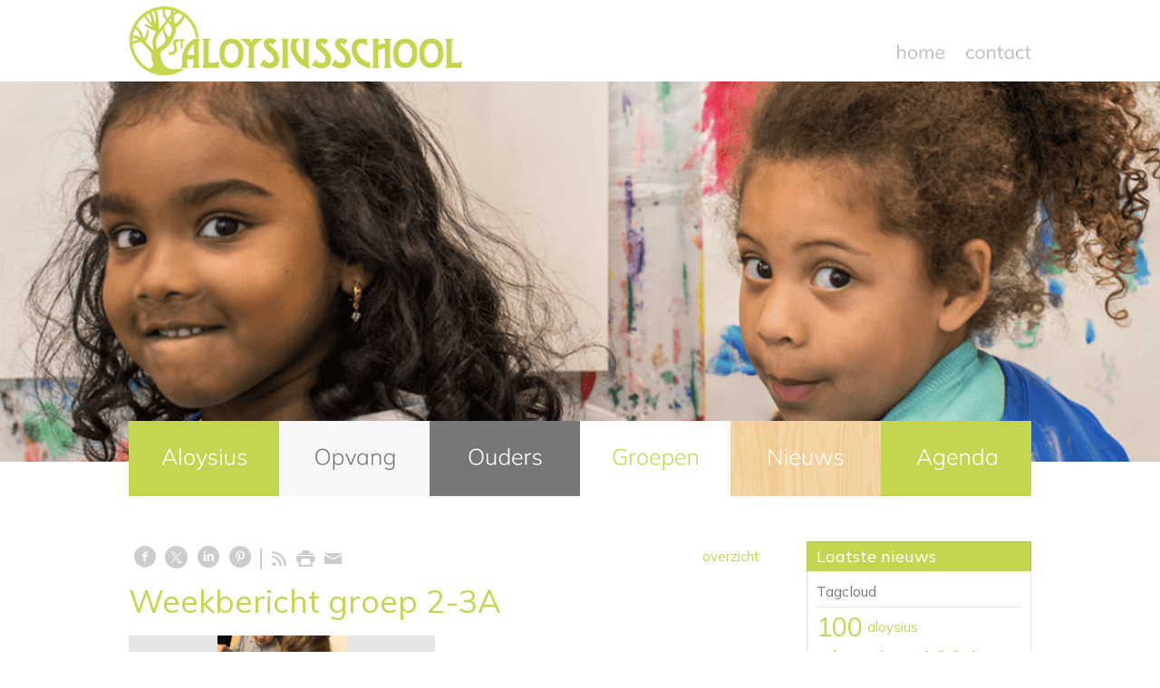

--- FILE ---
content_type: text/html; charset=utf-8
request_url: https://www.aloysiusschagen.nl/nw-28243-7-3962138/nieuws/weekbericht_groep_2-3a.html
body_size: 18440
content:
<!DOCTYPE html>
<!-- SoftwareCopyright © 2001-2026 by Ziber (www.ziber.nl) -->
<!-- This site courtesy of WEB11 -->



<html xmlns="http://www.w3.org/1999/xhtml" lang="nl-NL" class="no-js">
<head>
    
    <meta name="google-site-verification" content="0HJX5Amig9XJORDmtEMeU6qhPNRGD0QielUaKrn9HDo"/>
<meta http-equiv="content-type" content="text/html; charset=UTF-8"/>
<meta name="keywords" content="Schagen, School, basisschool, zeven, leiderschap, adaptief, sarkon, basisbehoeften, gewoonten, lim"/>
<meta name="generator" content="ZIBER"/>
<meta name="ROBOTS" content="INDEX, FOLLOW, NOODP"/>
    <meta name="viewport" content="width=1150" />
    <meta name="msapplication-config" content="/browserconfig.xml" />
    <title>Weekbericht groep 2-3A - Aloysius Schagen</title>
    
    <script src="/bundles/site.js?v=GpVVWLtZUE-8-1nkxQyivi7fOcGCsodFj-HOW6MlKRQ1"></script>
<script src="/bundles/common.js?v=aXb9FDEuOrFVlZ4EpcR02zJkUuIJpJLP5M2kgnyWVtE1"></script>

    <script src="/bundles/validation.js?v=xbqr3YocTRZqxF4psr1-HjlKDU97n8C9YFntuxXW5wo1"></script>

    <style>
    .overlay {
        display: none;
        z-index: 10000;
        border: 10px solid #FFFFFF;
    }
    .overlay .close {
        background-image: url('/Assets/Images/close.png');
        position: absolute;
        right: -30px;
        top: -30px;
        cursor: pointer;
        height: 30px;
        width: 30px;
    }
    .overlay iframe { background-color: transparent; display: block;}
    #fancybox-content {
        border-color: #FFFFFF !important;
    }
</style>
<script>
    var Kzn = Kzn || {};
    
    (function () {
        "use strict";
        
        Kzn.Core = Kzn.Core || {};
        
        Kzn.Core.OwnerId = 28243;

        Kzn.Security = Kzn.Security || {};
        Kzn.Security.SecurityString = '';
        
        Kzn.Core.UrlParts = { 
            'News': 'nieuws',
            'Page': 'pagina',
            'Vacancy': 'vacature',
            'Photo': 'foto',
            'Realestate': '',
            'BussinessRealestate': '',
            'Agenda': 'agenda',
            'Download': 'download',
            'Car': '',
            'Product': 'product',
            'Faq': '',
            'Menu': '',
            'Mailinglist': 'nieuwsbrief',
            'Form': 'form',
            'Company': 'bedrijven',
            'Poll': 'poll',
            'CV' : ''
        };
    })();
</script><script type='text/javascript'>$(document).on('change', '.accept_privacy', function(){ var $this = $(this);var isChecked = $this.is(':checked');var privacyNr = $this.data('privacy-nr');if (isChecked) { $('.for_privacy_' + privacyNr).removeAttr('disabled');}else {$('.for_privacy_' + privacyNr).attr('disabled', 'disabled');};});</script>
    <link href="/bundles/common.css?v=juVM281tdFIxPijEOO68bnc4vk6_8ROSx8WI6sgzI-Q1" rel="stylesheet"/>

    <link rel="stylesheet" href="/styles/28243/16875/combined.css"/>
    
    
    <link rel="alternate" media="only screen and (max-width:640px)" href="https://m.aloysiusschagen.nl/#!/news/3962138" />
    

    <style type="text/css">
        body {
            background-repeat: no-repeat;z-index: 0;background-position: center top;
            z-index: inherit;
        }
        /* Chrome centered background 1px issue */
        @media screen {
            body{ background-position: 49.99999% top !important; }
        }
        #site-wrapper {
            display: block;
            position: relative;
            min-height: 100%;
            height: 100%;
        }
        #section { 
            min-width:696px;margin-top:0px;padding:50px 2px 50px 2px;
        }

        .section-sidebar-wrapper #section{
            margin-bottom: -10000px;
            padding-bottom: 10050px;
        }

        .section-sidebar-wrapper #sideBar {
            margin-bottom: -10000px;
            padding-bottom: 10000px;
        }

        .sidebar-disableable #section {
            width: 696px;
        }        
        .section-wrapper {
            width: 700px;   
            overflow: hidden;
        }
        .sidebar-wrapper {
            width: 300px;
        }
        .section-sidebar-wrapper {
            width: 1000px;
            overflow-y: hidden;
        }
        .section-sidebar-wrapper > div {
            float: left;
        }
        #website.sidebar-left .section-sidebar-wrapper  > div {
             float: right;
        }
        
        
        .sidebar-off #section {
            width: 996px;
            float: none;
            padding-left: 2px;
            padding-right: 2px;
        }
        #website.sidebar-left.sidebar-off #section {
            width: 948px;
            float: none;
            padding-left: 50px;
            padding-right: 2px;
        } 
        .sidebar-off #sideBar {
            display: none;
        }
        
        #website {
            position: relative;
            z-index: 10;
            min-height: 100%;
            height: 100%; /* Needed to stick the footer at the bottom */
        }
        .site-width {
            width: 1000px;
        }
        #website, #footer-wrapper, #linkbuilding-wrapper, #disclaimer-wrapper, #copyright {
            margin: 0 auto;
        }
        #website-style {
            position: relative;
            background-repeat: no-repeat;z-index: 10;background-position: left top;top: 0px;
            
        }

        
        #website {
        
            min-height: 100%;
            height: auto !important;
            height: 100%;
            margin: 0 auto -30px;
        }
        #footer, #footer-push {
            min-height: 30px;
        }
        
        #footer {
            position: relative; /* For sticky footer */
        }
        #footer #footer-wrapper {
            -webkit-box-sizing: border-box;
            -moz-box-sizing: border-box;
            box-sizing: border-box;
        }
        #disclaimer-wrapper, #linkbuilding-wrapper {
            text-align: left
        }
        .design-layer {
            display: block;
            width: 100%;
            top: 0;
            bottom: 0;
            position: absolute;
        }

        .design-layer.fixed {
            position: fixed;
            top: 0;
            bottom: 0;
            left: 0;
            right: 0;
        }
        
        .video-or-color-wrapper {
            left: 50%;
            -ms-transform: translate(-50%);
            -webkit-transform: translate(-50%);
            transform: translate(-50%);
            overflow: hidden;
        }

        .video-or-color-wrapper iframe {
            position: absolute;
            top: 50%;
            left: 50%;
            -ms-transform: translate(-50%, -50%);
            -webkit-transform: translate(-50%, -50%);
            transform: translate(-50%, -50%);
            width: 100%;
            height: 100%;
        }

        .video-or-color-wrapper .video-or-color-overlay {
            position: absolute;
            top: 0;
            left: 0;
            right: 0;
            bottom: 0;
        }

        .segmentrow.lock.top {
            position: fixed;
            z-index: 1000;
            top: 0;
        }
        
        .segmentrow.lockfullwidth {
            background-color: ;
            background-image: Url("");
            background-position: top center;
            background-repeat:no-repeat;
            left: 0;
            margin: 0 auto;
            right: 0;
            width: 100%;
            position: fixed;
            z-index: 1000;
        }
        
        .segmentrow.lock > div, .segmentrow.lockfullwidth > div {
            margin: 0 auto;
        }

        #website-content .headerfullwidth .pos.variablePosition {
            position: fixed;
            left: 0;
            right: 0;
            width: 100%
        }
        #variableHeader .slick-slide, #variableHeader .singleimage {
            background-size: cover;
            background-repeat: no-repeat;
            background-position: center;
            width: 100%;
        }

        #variableHeader .singleimage {
            display: block;
        }

        .headerfullwidth #variableHeader .singleimage {
            min-width: 1000px;
        }

		#cookiewall > div {
			width: 1000px;
		}
    </style>
    <style>.segmentrow, .segmentcol-wrapper  { vertical-align: top; font-size: 0; }.pos { display: inline-block;  position: relative;}.segmentcol-wrapper  > div {display: inline-block; vertical-align: top;}.segmentcol-wrapper .segmentcol > div {display:block;}.pos > div { position: relative; }.pos .segment { display: block; }.pos0, .pos0 .segment { width: 2px; height: 2px;}.pos0 .segment {background-image: url('/content/28243/sites/dsg/design16875/0.png');background-size: 2px 2px;}
.pos1, .pos1 .segment { width: 166px; height: 2px;}.pos1 .segment {background-image: url('/content/28243/sites/dsg/design16875/1.png');background-size: 166px 2px;}
.pos2, .pos2 .segment { width: 166px; height: 2px;}.pos2 .segment {background-image: url('/content/28243/sites/dsg/design16875/2.png');background-size: 166px 2px;}
.pos3, .pos3 .segment { width: 166px; height: 2px;}.pos3 .segment {background-image: url('/content/28243/sites/dsg/design16875/3.png');background-size: 166px 2px;}
.pos4, .pos4 .segment { width: 166px; height: 2px;}.pos4 .segment {background-image: url('/content/28243/sites/dsg/design16875/4.png');background-size: 166px 2px;}
.pos5, .pos5 .segment { width: 166px; height: 2px;}.pos5 .segment {background-image: url('/content/28243/sites/dsg/design16875/5.png');background-size: 166px 2px;}
.pos6, .pos6 .segment { width: 166px; height: 2px;}.pos6 .segment {background-image: url('/content/28243/sites/dsg/design16875/6.png');background-size: 166px 2px;}
.pos7, .pos7 .segment { width: 2px; height: 2px;}.pos7 .segment {background-image: url('/content/28243/sites/dsg/design16875/7.png');background-size: 2px 2px;}
.pos8, .pos8 .segment { width: 2px; height: 88px;}.pos8 .segment {background-image: url('/content/28243/sites/dsg/design16875/8.png');background-size: 2px 88px;}
.pos9, .pos9 .segment { width: 395px; height: 88px;}.pos9 .segment {background-image: url('/content/28243/sites/dsg/design16875/9.png');background-size: 395px 88px;}
.pos10, .pos10 .segment { width: 139px; height: 88px;}.pos10 .segment {background-image: url('/content/28243/sites/dsg/design16875/10.png');background-size: 139px 88px;}
.pos11, .pos11 .segment { width: 172px; height: 88px;}.pos11 .segment {background-image: url('/content/28243/sites/dsg/design16875/11.png');background-size: 172px 88px;}
.pos12, .pos12 .segment { width: 124px; height: 88px;}.pos12 .segment {background-image: url('/content/28243/sites/dsg/design16875/12.png');background-size: 124px 88px;}
.pos13, .pos13 .segment { width: 83px; height: 88px;}.pos13 .segment {background-image: url('/content/28243/sites/dsg/design16875/13.png');background-size: 83px 88px;}
.pos14, .pos14 .segment { width: 83px; height: 88px;}.pos14 .segment {background-image: url('/content/28243/sites/dsg/design16875/14.png');background-size: 83px 88px;}
.pos15, .pos15 .segment { width: 2px; height: 88px;}.pos15 .segment {background-image: url('/content/28243/sites/dsg/design16875/15.png');background-size: 2px 88px;}
.pos16, .pos16 .segment { width: 1000px; height: 375px;}
.pos17, .pos17 .segment { width: 2px; height: 83px;}.pos17 .segment {background-image: url('/content/28243/sites/dsg/design16875/17.png');background-size: 2px 83px;}
.pos18, .pos18 .segment { width: 166px; height: 83px;}.pos18 .segment {background-image: url('/content/28243/sites/dsg/design16875/18.png');background-size: 166px 83px;}
.pos19, .pos19 .segment { width: 166px; height: 83px;}.pos19 .segment {background-image: url('/content/28243/sites/dsg/design16875/19.png');background-size: 166px 83px;}
.pos20, .pos20 .segment { width: 166px; height: 83px;}.pos20 .segment {background-image: url('/content/28243/sites/dsg/design16875/20.png');background-size: 166px 83px;}
.pos21, .pos21 .segment { width: 166px; height: 83px;}.pos21 .segment {background-image: url('/content/28243/sites/dsg/design16875/21.png');background-size: 166px 83px;}
.pos22, .pos22 .segment { width: 166px; height: 83px;}.pos22 .segment {background-image: url('/content/28243/sites/dsg/design16875/22.png');background-size: 166px 83px;}
.pos23, .pos23 .segment { width: 166px; height: 83px;}.pos23 .segment {background-image: url('/content/28243/sites/dsg/design16875/23.png');background-size: 166px 83px;}
.pos24, .pos24 .segment { width: 2px; height: 83px;}.pos24 .segment {background-image: url('/content/28243/sites/dsg/design16875/24.png');background-size: 2px 83px;}
</style>
    
<style>

	.menu
	{
	    display: block;
		position: absolute;
		list-style-type: none;
		padding:0;
		z-index: 10;
	}
	.menu li{
		position: relative;
		background-position: top left;
		background-repeat: no-repeat;
	}
	.menu ul {
		left: 100%;
		top: -0px;
		position: absolute;
	}
	.menu li a {
		display: block;
	}
    .menu li a:hover {
        text-decoration: none !important;
    }
	.menu .subMenuOpener{
	    position: absolute;
	    right: 0;
	    top: 0;
		display:block;
        background: transparent;
		background-repeat:no-repeat;
		background-position:right;
	}
    .menu
    {
        list-style-type: none;
        margin: 0pt;
        border-style: solid;
        border-width: 0px;
        border-color: #C6D551;
        font-family: 'Open Sans', 'Arial';
        font-size: 14px;
        white-space: nowrap;
    }
    .menu li
    {
        width: auto;
            padding-right: 36px;
        opacity: 1.00;
        background: transparent;
        background-repeat: repeat;
        background-color: #C6D551;
        height: 36px;
        text-align: left;
    }
    .menu li + li {
        border-top-width: 1px;
        border-top-style: solid;
        border-top-color: rgba(0,0,0,0.1);
    }
    .menu .subMenuOpener {
        width: 36px;
        height: 36px;
    }
    .menu > li:hover .subMenuOpener, .menu > li:active .subMenuOpener
    {
    }
    .menu > li:hover, .menu > li.active
    {
        opacity: 1;
        background-image: none;
        background-color: #787878;
        height: 36px;
    }
    .menu li .sml
    {
        text-indent: 10px;
        line-height: 36px;
        white-space: nowrap;
        display: block;
        background:transparent;
        color: #FFFFFF;
        font-weight: 400;
        font-style: normal;
        text-decoration: none;
        text-transform: none;
    }
    .menu > li:hover > .sml, .menu > li:active > .sml
    {
        color: #FFFFFF;
        font-weight: 400;
        font-style: normal;
        text-decoration: none;
        text-transform: none;
    }

</style>
<script type="text/javascript">
    (function () {
        Kzn.Core.addFonts(['Open Sans'])

        $(document).ready(function () {
            $('.dropdownmenu').submenus();
            Kzn.Core.initializeOverlays('.dropdownmenu');
        });
    })();
</script>
    
    <link rel="canonical" href="https://www.aloysiusschagen.nl/nw-28243-7-3962138/nieuws/weekbericht_groep_2-3a.html"/>
    

<meta property="og:type" content="article" />
<meta property="og:title" content="Weekbericht groep 2-3A" />
<meta property="og:description" content=" Beste ouders van groep 2-3A, Maandag hebben we nog lekker kunnen spelen met onze cadeautjes van Sinterklaas. Daarna zijn we langzaam het thema Kerst op gaan starten. Kerst We hebben in de klas een kerstkaarten hoek gemaakt. De kinderen hebben deze hoek zelf ingericht en bedacht. Ze kunnen er kerst&amp;hellip;" />
<meta property="og:url" content="https://www.aloysiusschagen.nl/nw-28243-7-3962138/nieuws/weekbericht_groep_2-3a.html" />

        <meta property="og:image" content="https://www.aloysiusschagen.nl/content/28243/news/clnt/3962138_1080190.jpg?width=1600&amp;height=1200" />
        <meta property="og:image:width" content="1600" />
        <meta property="og:image:height" content="1200" />
        <meta property="og:image" content="https://www.aloysiusschagen.nl/content/28243/news/clnt/3962138_1080191.jpg?width=1600&amp;height=1200" />
        <meta property="og:image:width" content="1600" />
        <meta property="og:image:height" content="1200" />
        <meta property="og:image" content="https://www.aloysiusschagen.nl/content/28243/news/clnt/3962138_1080192.jpg?width=1600&amp;height=1200" />
        <meta property="og:image:width" content="1600" />
        <meta property="og:image:height" content="1200" />



    <link href="/Scripts/Plugins/fancybox/jquery.fancybox-1.3.4.css" rel="Stylesheet" type="text/css"/><link href="/styles/28243/16875/news.css" rel="Stylesheet" type="text/css"/>
    
    
</head>
<body>
    
    

    <div id="site-wrapper" data-template-id="51">
        <div data-parallax="False" class="design-layer" style="background-image: url(&#39;/content/28243/sites/dsg/design16875/layer_83023_78183c57d8e949d8921ad2a6fd186133.png&#39;);background-repeat: no-repeat;z-index: 1;background-position: center top;"></div>
            

<div class="design-layer " style="z-index: 2;" data-parallax="False">
    <div class="video-or-color-wrapper" style="width: 100%; position: absolute; top: 0px;  height: 90px;; ">
	    
	    	<div class="video-or-color-overlay" id="color-4688b424a70a499aa824541f50948462" style="background-color: #ffffff;"></div>
	    
    </div>
</div>

<script type="text/javascript">
    $(document).ready(function () {
        function resizeColor(elementID) {
            var $element = $(elementID);
            var $parent = $element.parent();

            var height = $parent.height(),
                width = $parent.width(),
                heightFactor = height / 9,
                widthFactor = width / 16;

            var stretchFactor;
            if (heightFactor < widthFactor) {
                stretchFactor = widthFactor / heightFactor;
            } else {
                stretchFactor = heightFactor / widthFactor;
            }

            $element.width($parent.width() * stretchFactor);
            $element.height($parent.height() * stretchFactor);
        }

        $(window).resize(function () {
            resizeColor("#color-4688b424a70a499aa824541f50948462");
        });

        resizeColor("#color-4688b424a70a499aa824541f50948462");
    })
</script>


<div class="design-layer " style="z-index: 3;" data-parallax="False">
    <div class="video-or-color-wrapper" style="width: 100%; position: absolute; top: 510px;  height: 200px;; ">
	    
	    	<div class="video-or-color-overlay" id="color-f0baa89d0f46420898e7c0c904724c82" style="background-color: #ffffff;"></div>
	    
    </div>
</div>

<script type="text/javascript">
    $(document).ready(function () {
        function resizeColor(elementID) {
            var $element = $(elementID);
            var $parent = $element.parent();

            var height = $parent.height(),
                width = $parent.width(),
                heightFactor = height / 9,
                widthFactor = width / 16;

            var stretchFactor;
            if (heightFactor < widthFactor) {
                stretchFactor = widthFactor / heightFactor;
            } else {
                stretchFactor = heightFactor / widthFactor;
            }

            $element.width($parent.width() * stretchFactor);
            $element.height($parent.height() * stretchFactor);
        }

        $(window).resize(function () {
            resizeColor("#color-f0baa89d0f46420898e7c0c904724c82");
        });

        resizeColor("#color-f0baa89d0f46420898e7c0c904724c82");
    })
</script>


        <div id="website" class="site-width   sidebar-disableable">
            <div id="website-content">
                <div id="website-style">
                    
    <div class="segmentrow"><div data-alt-file="" class="pos pos0"><span class="segment"></span></div><div data-alt-file="" class="pos pos1"><span class="segment"></span></div><div data-alt-file="" class="pos pos2"><span class="segment"></span></div><div data-alt-file="" class="pos pos3"><span class="segment"></span></div><div data-alt-file="" class="pos pos4"><span class="segment"></span></div><div data-alt-file="" class="pos pos5"><span class="segment"></span></div><div data-alt-file="" class="pos pos6"><span class="segment"></span></div><div data-alt-file="" class="pos pos7"><span class="segment"></span></div></div>
    <div class="segmentrow"><div data-alt-file="" class="pos pos8"><span class="segment"></span></div><div data-alt-file="" class="pos pos9"><a href="/pg-28243-7-84840/pagina/welkom.html"><span class="segment"></span></a></div><div data-alt-file="" class="pos pos10"><span class="segment"></span></div><div data-alt-file="" class="pos pos11"><span class="segment"></span></div><div data-alt-file="" class="pos pos12"><span class="segment"></span></div><div data-alt-file="" class="pos pos13"><a href="/pg-28243-7-84840/pagina/welkom.html"><span class="segment"></span></a></div><div data-alt-file="" class="pos pos14"><a href="/pg-28243-7-85050/pagina/contact.html"><span class="segment"></span></a></div><div data-alt-file="" class="pos pos15"><span class="segment"></span></div></div>
    <div class="segmentrow"><div data-alt-file="" class="pos pos16 variablePosition"><span class="segment"></span></div></div>
    <div class="segmentrow lock" style="width:1000px"><div data-alt-file="" class="pos pos17"><span class="segment"></span></div><div data-alt-file="" class="pos pos18 dropdownmenu smbottom"><span class="segment"></span><ul id="menu_14505" class="menu depth0" style="display:none"><li><a href="/pg-28243-7-84840/pagina/welkom.html" class="sml">Welkom</a></li><li><a href="/pg-28243-7-85064/pagina/historie.html" class="sml">Historie</a></li><li><a href="/pg-28243-7-85062/pagina/team.html" class="sml">Team</a></li><li><a href="/pg-28243-7-85065/pagina/identiteit.html" class="sml">Identiteit</a></li><li><a href="/content/28243/download/clnt/110656_Schoolgids_2025-2026__(2).pdf" target="_blank" class="sml">Schoolgids 2025-2026</a></li><li><a href="/content/28243/download/clnt/110657_ALOYSIUSSCHOOL_Schooljaarplan_op_een_A3-tje_2025-2026.pdf" target="_blank" class="sml">Schooljaarplan 2025-2026</a></li><li><a href="https://scholenopdekaart.nl/basisscholen/schagen/7901/aloysiusschool/tevredenheid/" class="sml">Tevredenheid</a></li><li><a href="/pg-28243-7-95102/pagina/the_leader_in_me.html" class="sml">Leader in Me</a></li><li><a href="/pg-28243-7-123068/pagina/leerlingenraad.html" class="sml">Leerlingenraad</a></li><li><a href="https://youtu.be/7mOwVUeUCbo" class="sml">Schoollied</a></li><li><a href="/pg-28243-7-112047/pagina/veiligheid.html" class="sml">Veiligheid</a></li><li><a href="http://www.sarkon.nl" target="_blank" class="sml">Bestuur</a></li></ul></div><div data-alt-file="" class="pos pos19"><a href="/pg-28243-7-85057/pagina/skrs_kinderopvang.html"><span class="segment"></span></a></div><div data-alt-file="" class="pos pos20 dropdownmenu smbottom"><span class="segment"></span><ul id="menu_14506" class="menu depth0" style="display:none"><li><a href="/pg-28243-7-85061/pagina/kind_aanmelden.html" class="sml">Kind aanmelden</a></li><li><a href="/pg-28243-7-104280/pagina/schooltijden_en_vakanties.html" class="sml">Schooltijden en vakantie</a></li><li><a href="/pg-28243-7-139563/pagina/verlof_en_absentie.html" class="sml">Verlof en absentie</a></li><li><a href="/pg-28243-7-137396/pagina/parkeren.html" class="sml">Parkeren rond de school</a></li><li><a href="/pg-28243-7-104828/pagina/gezonde_lunch.html" class="sml">Gezonde lunch</a></li><li><a href="/pg-28243-7-104829/pagina/traktatie.html" class="sml">Traktaties</a></li><li><a href="http://www.aloysiusschagen.nl/content/28243/download/clnt/105609_Protocol_hoofdluis_schooljaar_versie_9-23.pdf" target="_blank" class="sml">Hoofdluis</a></li><li><span class="sml">Oudertevredenheid</span></li><li><a href="/pg-28243-7-141886/pagina/oudertevredenheid.html" class="sml">Ouderwerkgroep</a></li><li><a href="/pg-28243-7-85058/pagina/mr.html" class="sml">MR</a></li><li><a href="https://support.ziber.nl/hc/nl/categories/115000861469-Voor-ouders" target="_blank" class="sml">Kwieb-app</a></li><li><a href="/pg-28243-7-136808/pagina/rapportfolio.html" class="sml">Rapportfolio</a></li><li><a href="/pg-28243-7-109910/pagina/snappet.html" class="sml">Snappet</a><ul class="menu depth1"><li><span class="sml"></span></li></ul></li><li><a href="/pg-28243-7-104614/pagina/informatie_groep_1-2.html" class="sml">Informatie groep 1</a></li><li><a href="/pg-28243-7-129019/pagina/westfriese_folklore.html" class="sml">Westfriese Folklore</a></li><li><a href="/pg-28243-7-141279/pagina/ggd.html" class="sml">GGD</a><ul class="menu depth1"><li><span class="sml"></span></li></ul></li><li><a href="/content/28243/download/clnt/109139_Protocol_mobiele_telefoons_en_devices.pdf" target="_blank" class="sml">Protocol mobiele telefoons en devices</a></li><li><a href="/content/28243/download/clnt/109180_Sarkon_klachtenregeling.pdf" target="_blank" class="sml">Klachtenregeling Sarkon</a></li></ul></div><div data-alt-file="" class="pos pos21 dropdownmenu smbottom"><span class="segment"></span><ul id="menu_14507" class="menu depth0" style="display:none"><li><a href="/pg-28243-7-137177/pagina/team_onderbouw.html" class="sml">Team Onderbouw</a></li><li><a href="/pg-28243-7-137178/pagina/team_middenbouw.html" class="sml">Team Middenbouw</a></li><li><a href="/pg-28243-7-137179/pagina/team_bovenbouw.html" class="sml">Team Bovenbouw</a></li><li><a href="/pg-28243-7-137183/pagina/ondersteuning.html" class="sml">Ondersteuning</a></li></ul></div><div data-alt-file="" class="pos pos22"><a href="/tp-28243-2/school"><span class="segment"></span></a></div><div data-alt-file="" class="pos pos23"><a href="/tp-28243/agenda"><span class="segment"></span></a></div><div data-alt-file="" class="pos pos24"><span class="segment"></span></div></div><div class="lockpseudo" style="display:none;width:1000px;height:83px"></div>
    <div class="segmentrow">
        <div class="section-sidebar-wrapper">
            <div id="section" class="section">
                
    <div id="news-content" class="news bs-3 nw-section-text " itemscope itemtype="http://schema.org/NewsArticle">
        <link itemprop="mainEntityOfPage" href="/nw-28243-7-3962138/nieuws/weekbericht_groep_2-3a.html"/>
        

    <div class='linksHeading'>
<div class="previousNext" style="text-align:right;"><a href="/nw-28243-1/nieuws/1">overzicht</a></div>
        <div class="buttons left"><a href="http://www.facebook.com/sharer/sharer.php?u=https%3a%2f%2fwww.aloysiusschagen.nl%2fnw-28243-7-3962138%2fnieuws%2fweekbericht_groep_2-3a.html" target="_blank" class="icon-facebook"></a><a href="http://x.com/intent/post?text=Weekbericht+groep+2-3A&amp;url=https%3a%2f%2fwww.aloysiusschagen.nl%2fnw-28243-7-3962138%2fnieuws%2fweekbericht_groep_2-3a.html" target="_blank" class="icon-twitter"></a><a href="http://www.linkedin.com/shareArticle?mini=true&amp;url=https%3a%2f%2fwww.aloysiusschagen.nl%2fnw-28243-7-3962138%2fnieuws%2fweekbericht_groep_2-3a.html" target="_blank" class="icon-linkedin"></a><a href="http://pinterest.com/pin/create/button/?media=https://www.aloysiusschagen.nl/content/28243/news/clnt/3962138_1080190.jpg&amp;url=https%3a%2f%2fwww.aloysiusschagen.nl%2fnw-28243-7-3962138%2fnieuws%2fweekbericht_groep_2-3a.html" target="_blank" class="icon-pinterest"></a><span class="separator"></span><a href="https://www.aloysiusschagen.nl/feeds/?content=News&amp;method=rss" target="_blank" class="icon-rss"></a><a href="/nw-28243-6-3962138/nieuws/weekbericht_groep_2-3a.html" rel="#overlay" data-pwidth="600" data-pheight="85%" class="icon-print"></a><a href="/News/News/Email/28243/3962138" rel="#overlay" data-pwidth="600" data-pheight="85%" class="icon-mail"></a></div>
        <div class='reset'>
        </div>
    </div>
    <h1 class='bs-1 nw-section-heading2 ' itemprop="headline">Weekbericht groep 2-3A</h1>
    <h2 class='bs-2 nw-section-heading3 ' itemprop="alternativeHeadline"></h2>
        <div id='largeMediaWrapper' class='bs-8-bg nw-section-photo-bg '>
            <div id='largeMedia' style='width: 338px; height: 190px;'>
                        <a href='/content/28243/news/clnt/3962138_1080190.jpg?width=1600&amp;height=1200&amp;mode=max' target='_blank' title='IMG-5866'>
                            <div class="hasImage" style='width: 338px; height: 190px; background-image: url("/content/28243/news/clnt/3962138_1080190.jpg?maxwidth=338&amp;maxheight=190")'>
                                <img src='/content/28243/news/clnt/3962138_1080190.jpg?maxwidth=338&amp;maxheight=190'
                                     alt='IMG-5866'
                                     title='IMG-5866'
                                     itemprop="image"
                                     class="media image" />
                            </div>
                        </a>
                        <a href='/content/28243/news/clnt/3962138_1080191.jpg?width=1600&amp;height=1200&amp;mode=max' target='_blank' title='IMG-5840'>
                            <div class="hasImage" style='width: 338px; height: 190px; background-image: url("/content/28243/news/clnt/3962138_1080191.jpg?maxwidth=338&amp;maxheight=190")'>
                                <img src='/content/28243/news/clnt/3962138_1080191.jpg?maxwidth=338&amp;maxheight=190'
                                     alt='IMG-5840'
                                     title='IMG-5840'
                                     itemprop="image"
                                     class="media image" />
                            </div>
                        </a>
                        <a href='/content/28243/news/clnt/3962138_1080192.jpg?width=1600&amp;height=1200&amp;mode=max' target='_blank' title='IMG-5834'>
                            <div class="hasImage" style='width: 338px; height: 190px; background-image: url("/content/28243/news/clnt/3962138_1080192.jpg?maxwidth=338&amp;maxheight=190")'>
                                <img src='/content/28243/news/clnt/3962138_1080192.jpg?maxwidth=338&amp;maxheight=190'
                                     alt='IMG-5834'
                                     title='IMG-5834'
                                     itemprop="image"
                                     class="media image" />
                            </div>
                        </a>
            </div>
        </div>
        <ul id="media" class="slider-thumbnails" style='width: 338px;'>
                <li itemscope itemtype="https://schema.org/MediaObject" style="height: 45px; width: 80px;" class='bs-8-bg nw-section-photo-bg ' data-index="0">
                    <img style="max-height: 45px; max-width: 80px;"
                         src="/content/28243/news/clnt/3962138_1080190.jpg?maxwidth=80&amp;maxheight=45"
                         class="media image"
                         data-original="/content/28243/news/clnt/3962138_1080190.jpg?width=1600&amp;height=1200&amp;mode=max"
                         itemprop="image"
                         alt="IMG-5866"
                         title="IMG-5866" />

                </li>
                <li itemscope itemtype="https://schema.org/MediaObject" style="height: 45px; width: 80px;" class='bs-8-bg nw-section-photo-bg ' data-index="1">
                    <img style="max-height: 45px; max-width: 80px;"
                         src="/content/28243/news/clnt/3962138_1080191.jpg?maxwidth=80&amp;maxheight=45"
                         class="media image"
                         data-original="/content/28243/news/clnt/3962138_1080191.jpg?width=1600&amp;height=1200&amp;mode=max"
                         itemprop="image"
                         alt="IMG-5840"
                         title="IMG-5840" />

                </li>
                <li itemscope itemtype="https://schema.org/MediaObject" style="height: 45px; width: 80px;" class='bs-8-bg nw-section-photo-bg ' data-index="2">
                    <img style="max-height: 45px; max-width: 80px;"
                         src="/content/28243/news/clnt/3962138_1080192.jpg?maxwidth=80&amp;maxheight=45"
                         class="media image"
                         data-original="/content/28243/news/clnt/3962138_1080192.jpg?width=1600&amp;height=1200&amp;mode=max"
                         itemprop="image"
                         alt="IMG-5834"
                         title="IMG-5834" />

                </li>
        </ul>
    <div id='newsDates' class="bs-3 nw-section-publish-date ">
            <p>Gepubliceerd: <span class='date bs-3 nw-section-publish-date ' itemprop="datePublished">10-12-2021 | 18:00:00</span></p>
            <p>Laatst gewijzigd: <span class='date' itemprop='dateModified'>10-12-2021 | 16:53:14</span></p>
    </div>
    <div class='article' itemprop="articleBody">
        <p>Beste ouders van groep 2-3A,</p><p>&nbsp;</p><p>Maandag hebben we nog lekker kunnen spelen met onze cadeautjes van Sinterklaas. Daarna zijn we langzaam het thema Kerst op gaan starten.&nbsp;</p><p>&nbsp;</p><p><b>Kerst</b></p><p>We hebben in de klas een kerstkaarten hoek gemaakt. De kinderen hebben deze hoek zelf ingericht en bedacht. Ze kunnen er kerstkaartjes maken, schrijven en op de post doen.</p><p>Verder hebben we kerstboomhangers, kerstbomen en rendieren geknutseld.</p><p>In de gang is er een restaurant waar de kinderen met kerst heerlijk kunnen dineren. Ook kunnen ze zich mooi maken in de “mooimaak hoek”. Hier kunnen ze mooie kleding uitzoeken, hoeden, tassen en er staat een passpiegel. Ook kunnen de kinderen in het stalletje spelen die in de gang staat. Hier spelen de kinderen het kerstverhaal na.<br/>&nbsp;</p><p><b>Kerstvoorstelling</b></p><p>We zijn begonnen met het oefenen voor de kerstvoorstelling. Alle kinderen hebben een rol gekregen. We hebben al een beetje geoefend met de tekst en de liedjes.&nbsp;Normaal gesproken treden we op voor ouders. Helaas is dat vanwege de huidige maatregelen niet mogelijk. We gaan de kerstvoorstelling opvoeren voor de andere kinderen uit de onderbouw. De kerstvoorstelling zal worden opgenomen, zodat u er thuis ook van kunt meegenieten!</p><p>In de bijlage kunt u zien welke rol uw kind heeft. Ook staat erbij wat voor kleding uw kind aan mag tijdens de voorstelling. Op school&nbsp; maken wij hoedenstroken die de kinderen tijdens de voorstelling op krijgen (koningshoed, schapenhoed, etc)</p><p><b>We voeren de kerstvoorstelling op maandag 20 december. Graag deze dag de kleding aan hebben!</b> Mochten er vragen zijn over de kleding, dan horen wij het graag!</p><p>&nbsp;</p><p>Vandaag hebben we de week leuk afgesloten met de verjaardag van Yfke. Morgen is ze echt jarig! Wij wensen Yfke een hele fijne verjaardag!</p><p>&nbsp;</p><p>Iedereen een heel fijn weekend!</p><p>&nbsp;</p><p>Groetjes Marleen en Lisette</p><p>&nbsp;</p>
            <div class="news-downloads">
                    <a href="/nw-28243-8-3962138-56312/downloads/kerstvoorstelling rollen 2-3A.pdf" download target="_blank">kerstvoorstelling rollen 2-3A.pdf</a>
            </div>
    </div> 
            <div itemprop="author" itemscope itemtype="http://schema.org/Person" style="display: none;">
                <meta itemprop="name" content="Lisette Helwig-Rijs"/>
            </div>
        <div itemprop="publisher" itemscope itemtype="http://schema.org/Organization" style="display: none;">
            <meta itemprop="name" content="Aloysius Schagen" />
            <div itemprop="logo" itemscope itemtype="https://schema.org/ImageObject">
                <meta itemprop="url" content="/content/28243/company/clnt/logo.png" />
            </div>
        </div>
        <div id='newsRelated' class="bs-3 nw-section-part-text ">
        </div>
        <div id='newsTags' class="bs-3 nw-section-part-text ">
        </div>
    <div id='newsReaction' class="bs-3 nw-section-part-text "></div>
        <div id='newsOther' class="bs-3 nw-section-part-text ">

<div class='otherArticles'>
    <h3 class="bs-2 nw-section-part-titles ">Overig nieuws</h3>
    <div class='hrLight'><hr /></div>
        <div class='other ellipsis'>
            <span class='date'>13-01-2026 | 10:21:00</span> - <a class="entry-unrelated bs-4 nw-section-part-link " href="/nw-28243-7-4719694/nieuws/cursus_opvoeden__zo.html" title="Cursus Opvoeden &amp; Zo">Cursus Opvoeden &amp; Zo</a>
        </div>
        <div class='other ellipsis'>
            <span class='date'>30-05-2024 | 14:13:00</span> - <a class="entry-unrelated bs-4 nw-section-part-link " href="/nw-28243-7-4441462/nieuws/inloopspreekuur_schoolmaatschappelijk_werk.html" title="Inloopspreekuur Schoolmaatschappelijk werk">Inloopspreekuur Schoolmaatschappelijk werk</a>
        </div>
        <div class='other ellipsis'>
            <span class='date'>23-09-2023 | 17:53:23</span> - <a class="entry-unrelated bs-4 nw-section-part-link " href="/nw-28243-7-4300344/nieuws/interview_met_ellen_van_de_wateringen-dane.html" title="Interview met Ellen van de Wateringen-Dane">Interview met Ellen van de Wateringen-Dane</a>
        </div>
        <div class='other ellipsis'>
            <span class='date'>28-08-2023 | 12:45:00</span> - <a class="entry-unrelated bs-4 nw-section-part-link " href="/nw-28243-7-4284360/nieuws/interview_met_francis_van_nuland-janssen.html" title="Interview met Francis van Nuland-Janssen">Interview met Francis van Nuland-Janssen</a>
        </div>
        <div class='other ellipsis'>
            <span class='date'>26-07-2023 | 13:54:00</span> - <a class="entry-unrelated bs-4 nw-section-part-link " href="/nw-28243-7-4276433/nieuws/interview_met_meneer_snaas.html" title="Interview met meneer Snaas">Interview met meneer Snaas</a>
        </div>
        <div class='other ellipsis'>
            <span class='date'>27-06-2023 | 13:14:43</span> - <a class="entry-unrelated bs-4 nw-section-part-link " href="/nw-28243-7-4260043/nieuws/interview_met_annemarie_baars.html" title="Interview met Annemarie Baars">Interview met Annemarie Baars</a>
        </div>
        <div class='other ellipsis'>
            <span class='date'>16-06-2023 | 13:00:00</span> - <a class="entry-unrelated bs-4 nw-section-part-link " href="/nw-28243-7-4253486/nieuws/interview_met_john_bruinsma.html" title="Interview met John Bruinsma">Interview met John Bruinsma</a>
        </div>
        <div class='other ellipsis'>
            <span class='date'>10-05-2023 | 11:51:29</span> - <a class="entry-unrelated bs-4 nw-section-part-link " href="/nw-28243-7-4229951/nieuws/interview_met_thijs_boontjes.html" title="Interview met Thijs Boontjes">Interview met Thijs Boontjes</a>
        </div>
        <div class='other ellipsis'>
            <span class='date'>05-04-2023 | 14:19:00</span> - <a class="entry-unrelated bs-4 nw-section-part-link " href="/nw-28243-7-4211613/nieuws/interview_met_koen_stam.html" title="Interview met Koen Stam">Interview met Koen Stam</a>
        </div>
        <div class='other ellipsis'>
            <span class='date'>15-03-2023 | 11:20:00</span> - <a class="entry-unrelated bs-4 nw-section-part-link " href="/nw-28243-7-4197922/nieuws/interview_met_meester_jos_van_leeuwen.html" title="Interview met (meester) Jos van Leeuwen">Interview met (meester) Jos van Leeuwen</a>
        </div>
        <div class='other ellipsis'>
            <span class='date'>20-02-2023 | 11:11:00</span> - <a class="entry-unrelated bs-4 nw-section-part-link " href="/nw-28243-7-4186169/nieuws/interview_met_meester_w_settels.html" title="Interview met (meester) W. Settels">Interview met (meester) W. Settels</a>
        </div>
        <div class='other ellipsis'>
            <span class='date'>20-02-2023 | 11:06:00</span> - <a class="entry-unrelated bs-4 nw-section-part-link " href="/nw-28243-7-4186168/nieuws/interview_met_de_kinderen_van_de_100_jaar_banner.html" title="Interview met de kinderen van de 100 jaar banner">Interview met de kinderen van de 100 jaar banner</a>
        </div>
        <div class='other ellipsis'>
            <span class='date'>20-02-2023 | 11:04:00</span> - <a class="entry-unrelated bs-4 nw-section-part-link " href="/nw-28243-7-4186166/nieuws/interview_met_juf_miriam_de_moel_-_schouten.html" title="Interview met (juf) Miriam de Moel - Schouten">Interview met (juf) Miriam de Moel - Schouten</a>
        </div>
        <div class='other ellipsis'>
            <span class='date'>09-06-2022 | 13:41:25</span> - <a class="entry-unrelated bs-4 nw-section-part-link " href="/nw-28243-7-4051964/nieuws/open_dag_aikido_schagen.html" title="Open dag Aikido Schagen">Open dag Aikido Schagen</a>
        </div>
        <div class='other ellipsis'>
            <span class='date'>13-05-2022 | 14:49:00</span> - <a class="entry-unrelated bs-4 nw-section-part-link " href="/nw-28243-7-4037830/nieuws/ruim_12000-__aloysiusschool_in_actie_voor_oekraine.html" title="Ruim €12000,- / Aloysiusschool in actie voor Oekra&#239;ne">Ruim €12000,- / Aloysiusschool in actie voor Oekra&#239;ne</a>
        </div>
        <div class='other ellipsis'>
            <span class='date'>14-04-2022 | 16:12:00</span> - <a class="entry-unrelated bs-4 nw-section-part-link " href="/nw-28243-7-4025236/nieuws/koningsspelen__sponsorloop_aloysiusschool_in_actie_voor_oekraine.html" title="Koningsspelen / Sponsorloop Aloysiusschool in actie voor Oekra&#239;ne">Koningsspelen / Sponsorloop Aloysiusschool in actie voor Oekra&#239;ne</a>
        </div>
        <div class='other ellipsis'>
            <span class='date'>11-02-2022 | 15:52:00</span> - <a class="entry-unrelated bs-4 nw-section-part-link " href="/nw-28243-7-3992748/nieuws/nieuws_uit_groep_1.html" title="Nieuws uit groep 1">Nieuws uit groep 1</a>
        </div>
        <div class='other ellipsis'>
            <span class='date'>18-12-2021 | 18:00:00</span> - <a class="entry-unrelated bs-4 nw-section-part-link " href="/nw-28243-7-3966555/nieuws/weekbericht_groep_2-3a.html" title="Weekbericht groep 2-3A">Weekbericht groep 2-3A</a>
        </div>
        <div class='other ellipsis'>
            <span class='date'>15-12-2021 | 16:08:50</span> - <a class="entry-unrelated bs-4 nw-section-part-link " href="/nw-28243-7-3964722/nieuws/morgen_kerstvoorstelling_onderbouw.html" title="Morgen(!) kerstvoorstelling onderbouw">Morgen(!) kerstvoorstelling onderbouw</a>
        </div>
        <div class='other ellipsis'>
            <span class='date'>03-12-2021 | 18:00:00</span> - <a class="entry-unrelated bs-4 nw-section-part-link " href="/nw-28243-7-3958062/nieuws/weekbericht_groep_2-3a.html" title="Weekbericht groep 2-3A">Weekbericht groep 2-3A</a>
        </div>
        <div class='other ellipsis'>
            <span class='date'>05-11-2021 | 16:54:32</span> - <a class="entry-unrelated bs-4 nw-section-part-link " href="/nw-28243-7-3941708/nieuws/week_van_de_pleegzorg.html" title="Week van de Pleegzorg">Week van de Pleegzorg</a>
        </div>
        <div class='other ellipsis'>
            <span class='date'>05-11-2021 | 15:36:00</span> - <a class="entry-unrelated bs-4 nw-section-part-link " href="/nw-28243-7-3941536/nieuws/nieuws_uit_groep_1.html" title="Nieuws uit groep 1">Nieuws uit groep 1</a>
        </div>
        <div class='other ellipsis'>
            <span class='date'>01-10-2021 | 16:46:52</span> - <a class="entry-unrelated bs-4 nw-section-part-link " href="/nw-28243-7-3925174/nieuws/nieuws_uit_groep_1.html" title="Nieuws uit groep 1">Nieuws uit groep 1</a>
        </div>
        <div class='other ellipsis'>
            <span class='date'>24-09-2021 | 16:03:59</span> - <a class="entry-unrelated bs-4 nw-section-part-link " href="/nw-28243-7-3921532/nieuws/nieuws_uit_groep_1.html" title="Nieuws uit groep 1">Nieuws uit groep 1</a>
        </div>
        <div class='other ellipsis'>
            <span class='date'>23-04-2021 | 16:52:42</span> - <a class="entry-unrelated bs-4 nw-section-part-link " href="/nw-28243-7-3874304/nieuws/opticien_hans_anders.html" title="Opticien Hans Anders">Opticien Hans Anders</a>
        </div>
        <div class='other ellipsis'>
            <span class='date'>16-02-2021 | 08:59:41</span> - <a class="entry-unrelated bs-4 nw-section-part-link " href="/nw-28243-7-3854875/nieuws/bericht_van_de_verkeersouders.html" title="Bericht van de verkeersouders">Bericht van de verkeersouders</a>
        </div>
        <div class='other ellipsis'>
            <span class='date'>29-01-2021 | 13:09:00</span> - <a class="entry-unrelated bs-4 nw-section-part-link " href="/nw-28243-7-3848673/nieuws/groep_6a_-_blijven_bewegen.html" title="Groep 6a - blijven bewegen! ">Groep 6a - blijven bewegen! </a>
        </div>
        <div class='other ellipsis'>
            <span class='date'>04-12-2020 | 16:59:35</span> - <a class="entry-unrelated bs-4 nw-section-part-link " href="/nw-28243-7-3830054/nieuws/weekupdate_groep_1-2b.html" title="Weekupdate groep 1-2b">Weekupdate groep 1-2b</a>
        </div>
        <div class='other ellipsis'>
            <span class='date'>20-11-2020 | 16:34:00</span> - <a class="entry-unrelated bs-4 nw-section-part-link " href="/nw-28243-7-3825257/nieuws/weekupdate_groep_1-2b.html" title="Weekupdate groep 1-2b">Weekupdate groep 1-2b</a>
        </div>
        <div class='other ellipsis'>
            <span class='date'>13-11-2020 | 16:26:32</span> - <a class="entry-unrelated bs-4 nw-section-part-link " href="/nw-28243-7-3823121/nieuws/weekupdate_groep_1-2b.html" title="Weekupdate groep 1-2b">Weekupdate groep 1-2b</a>
        </div>
</div>        </div>
        
            <script type="text/javascript">
                $(document).ready(function () {

                    $.get("/News/News/Reactions/28243/3962138?page=1", "", function (data) {
                        if (data.length > 0) {
                            $("#newsReaction").html(data);
                        }
                    });
                });
            </script>
        
<script type="text/javascript">try { Stats.track(28243,{"ids" : [3962138],"displayed" : "false","printed" : "false","clicked" : "true","emailed" : "false","reacted" : "false","type" : "news"}); } catch(e) { }</script>
    </div>

            </div>
            
                <div id="sideBar">
                    
                    <div id="sideBarContent">
                        
<div class="sbElementWrapper"><div class="sbHeader sbHeaderNoImg"><table><tr><td  class='title'><h2>Laatste nieuws</h2></td></tr></table></div><div class="sbElement"><div class="sbBody paddingleftright" id="news">
    <h3>Tagcloud</h3>
<div class='hrSolid '><hr /></div>    <ul class='tagCloud'>
            <li><a title='100' href='/nw-28243-2/nieuws/100' style='font-size:191%;'>100</a></li>
            <li><a title='aloysius' href='/nw-28243-2/nieuws/aloysius' style='font-size:100%;'>aloysius</a></li>
            <li><a title='aloysius 100 jaar' href='/nw-28243-2/nieuws/aloysius%20100%20jaar' style='font-size:191%;'>aloysius 100 jaar</a></li>
            <li><a title='corona' href='/nw-28243-2/nieuws/corona' style='font-size:100%;'>corona</a></li>
            <li><a title='groep 1' href='/nw-28243-2/nieuws/groep%201' style='font-size:100%;'>groep 1</a></li>
            <li><a title='groep 1-2b' href='/nw-28243-2/nieuws/groep%201-2b' style='font-size:173%;'>groep 1-2b</a></li>
            <li><a title='groep 3a' href='/nw-28243-2/nieuws/groep%203a' style='font-size:109%;'>groep 3a</a></li>
            <li><a title='groep 6a' href='/nw-28243-2/nieuws/groep%206a' style='font-size:109%;'>groep 6a</a></li>
            <li><a title='groep1-2a' href='/nw-28243-2/nieuws/groep1-2a' style='font-size:145%;'>groep1-2a</a></li>
            <li><a title='school' href='/nw-28243-2/nieuws/school' style='font-size:200%;'>school</a></li>
    </ul>
    <h3 class="title">Zoeken in nieuws</h3>
<div class='hrSolid '><hr /></div>    <form name="newsSearch" action="/nw-28243-3/nieuws" method="get">
        <input class="text-box single-line" id="SearchCriteria" name="SearchCriteria" type="text" value="" />
        <a href="#" id="searchSubmit">Zoek</a>
    </form>
<script type="text/javascript" >
    $("#searchSubmit").click(function (evt) {
        evt.preventDefault();
        document.newsSearch.submit();
    });
</script></div></div><div class="sbFooter sbFooterNoImg"></div></div>

                    </div>
                    
<div class="sbElementWrapper"><div class="sbHeader sbHeaderNoImg"><table><tr><td  class='title'><h2>Contactgegevens</h2></td></tr></table></div><div class="sbElement"><div class="sbBody paddingleftright"> 
    <div>Aloysius Schagen</div>
    <div>Langestraat 3</div>

    <div>1741 HB Schagen</div>




    <div>t: 0224-850384</div>

<div class='hrSolid '><hr /></div>
    <div>
        <a href="http://maps.google.nl/maps?q=52.788594097521%2c4.79995277885132(Langestraat+3%2c1741+HB%2cSchagen%2cNL)" target="_blank">Routeplanner</a>
    </div>
</div></div><div class="sbFooter sbFooterNoImg"></div></div>
                </div>
            
        </div>
    </div>

                </div>
                <div id="footer-push"></div>
            </div>
            
        </div>

        

<div id="footer" class="section  " style="background-repeat: no-repeat;z-index: 11;background-position: center top;margin-top: 50px;">
<div id="footer-wrapper"><div id="footer-content" class="section site-width" style="margin:0pt auto;padding:50px 2px 50px 2px"><table class="section page-layout "><tr><td width='25%' style='padding-right:37px;'><h2>Aloysiusschool</h2><p><a href="/pg-28243-7-85062/pagina/team.html"  title='Team'>Team</a><br><a href="/pg-28243-7-85064/pagina/historie.html"  title='Historie'>Historie</a><br><a href="/pg-28243-7-85065/pagina/identiteit.html"  title='Identiteit'>Identiteit</a><br><a href='http://www.sarkon.nl' target='_blank' title='Sarkon'>Sarkon</a></p><p>Langestraat 3<br>1741 HB Schagen</p><p><br>0224 850384<br><a href="mailto:administratie.aloysius@sarkon.nl"  title='administratie.aloysius@sarkon.nl'>administratie.aloysius@sarkon.nl</a></p><p>&nbsp;</p></td><td width='25%' style='padding-left:13px; padding-right:25px;'><h2>Directie&nbsp;</h2><p>Jacky Slijkhuis<br>Mariëlle Sprenkeling<br>&nbsp;</p><p><img src='/content/28243/pages/clnt/5941_org.png?width=180&scale=both' alt='Directie_Jacky&amp;Marielle'></p><p>&nbsp;</p><p>&nbsp;</p></td><td width='25%' style='padding-left:25px; padding-right:13px;'><h2>Locatie</h2><p><div id="googlemaps_1" style='width: 100%; height: 200px;' class="googlemaps"  data-address='Langestraat 3+1741 HB,+Schagen,+Nederland' data-lat='52.788594097521' data-lng='4.79995277885132'></div></p></td><td width='25%' style='padding-left:37px;'><h2>Reactieformulier</h2><p><div class="cw_reaction" id="reaction_1" data-posturl='/createsite/basis/reactiepop.asp?b_id=28243&sourceB_id=28243&type=small&ajaxrequest=true'  ><form name="rfForm_1" id="rfForm_1" method="post"><input type="text" name="name1" class="required section-s rffield input" value="" placeholder="Naam" /><input type='text' name="name2" size='50' value=''/><input type="email" name="email1" class="required section-s rffield input email" value="" placeholder="E-mail"/><textarea name="react" class="required section-s rffield input" placeholder="Reactie"></textarea><div class='privacy-wrapper input-like' ><input type='checkbox' value='1' class='accept_privacy' autocomplete='off' data-privacy-nr='0' id='accept_privacy_0' name='accept_privacy_0' ><label for='accept_privacy_0' class='checkbox-label'>Ik geef toestemming dat <b>Aloysius Schagen</b> mijn gegevens verwerkt.</label><input type='hidden' name='privacynr' value='0'></div><input type='submit' class='sendform section-s button-component for_privacy_0' disabled='disabled' value='verstuur'></form></div></p><p>&nbsp;</p><p>&nbsp;</p></td></tr></table></div></div>
    <!--Donut#[base64]#-->
<div id="disclaimer-wrapper">
    <div id="disclaimer-content" class="site-width" style="padding-left: 2px;  padding-right: 2px;">Copyright 2026 - Aloysius Schagen</div>
</div>
<div id="linkbuilding-wrapper">
    <div id="linkbuilding-content" class="site-width" style="padding-left: 2px; padding-right: 2px;">
        <a href="https://gnap.ziber.eu" target="_blank" rel="nofollow">Inloggen</a>
        
        
    </div>
</div><!--EndDonut-->
</div>
    </div>
	
    
    <div class="overlay" id="overlay">
        <div id="overlayWrapper" class="overlayWrapper section"></div>
    </div>
    
    
    

<script type="text/javascript" src="/video/player7/jwplayer.js"></script>
   
<script type="text/javascript" src="/Scripts/News.js"></script>


    
    <script type="text/javascript">
        (function () {
            var startTop = $(window).scrollTop();
            window.scrollTo(0, 0);
            
            Kzn.Core.addFonts(['Mulish','']);

            function resizeLayers() {
                setTimeout(function () {
                    var $layers = $('.design-layer'),
                        $website = $('#website'),
                    siteHeight = $website.outerHeight();

                    $layers.css('height', siteHeight);
                }, 0);
            }
            //we could resize all the layers every x milliseconds, but that puts a lot of strain on the browser.
            $(window).load(function() {
                resizeLayers();
                fixFooterPush();
            });
            
            $(window).resize(resizeLayers);

            function fixFooterPush() {
                var footerHeight = $('#footer').outerHeight();
                var offset = $('#website-style').offset().top; //include the top margin if given

                $('#footer-push').css('height', footerHeight + offset);
                $('#website').css('margin-bottom', footerHeight * -1);
			}

            //sticky footer fix
            //we don't know the footer height up front, so fix it if it is loaded
            $(document).ready(function () {
                resizeLayers();
				fixFooterPush();

	            setPaddingForCookieWall();

                if (window.location.hash.length > 0) {
                    scrollTo(window.location.hash.replace('!', ''));
                } else {
                    window.scrollTo(0, startTop);
                };
                $('a[href^="#"]').on('click', function (e) {
                    if (!$(this).hasClass('noscroll')) {
                        e.preventDefault();
                        scrollTo(this.hash.replace('!', ''));
                    }
                });
			});

			function setPaddingForCookieWall() {
				var hasSideBar = true;

				if (hasSideBar) {
					if ($(".sidebar-left").length > 0) {
						$("#cookiewall .cookiewall-wrapper").css("padding-left", 50 + "px");
						$("#cookiewall .cookiewall-wrapper").css("padding-right", 50 + "px");
					} else {
						$("#cookiewall .cookiewall-wrapper").css("padding-left", 2 + "px");
						$("#cookiewall .cookiewall-wrapper").css("padding-right", 2 + "px");
					}

				}
			}

            var scrollTo = function (hash) {
                if (/^#[^&\?=]+$/.exec(hash)) {
                    var $target = $(hash);
                    if (!$target[0]) {
                        $target = $('a[name=' + hash.replace('#', '') + ']');
                    }
                    if ($target[0]) {
                        var lockedButtonRow = $(".segmentrow.lockfullwidth, .segmentrow.lock");
                        var topOffset = $target.offset().top;

                        if (lockedButtonRow.length) {
                            topOffset -= lockedButtonRow.outerHeight();
                        }
                        
                        $('html, body').stop().animate({
                            'scrollTop': topOffset
                        }, 1200, 'easeOutCubic', function () {
                            window.location.hash = hash.replace('#', '#!');
                        });
                    }
                }
            };

            $(window).on('hashchange', function () {
                scrollTo(window.location.hash.replace('!', ''));
			});

            var $fixedfw = [];
            var $fixed = [];
            if ($(".segmentrow.top").length==0) {
                $fixedfw = $(".segmentrow.lockfullwidth");
                $fixed = $(".segmentrow.lock");
            }

            var $header = $(".headerfullwidth .variablePosition");
            var $layers = $('.design-layer[data-parallax=True]');
            var isMob = isMobile();
            if (($layers.length && !isMob) || $fixedfw.length || $fixed.length || $header.length) {
                var htop = $header.length ? $header.offset().top : 0;
                var fwtop = $fixedfw.length ? $fixedfw.offset().top : 0;
                var top = $fixed.length ? $fixed.offset().top : 0;
                var $window = $(window);
                $window.scroll(function (e) {
                    var scrollTop = $window.scrollTop();
                    if ($fixedfw.length) {
                        var newTop = fwtop - scrollTop;
                        
                        if (newTop < 0) {
                            newTop = 0;
                        };
                        $fixedfw.css('top', newTop);
                    }
                    if ($fixed.length) {
                        var pos = top - scrollTop;
                        if (pos <= 0) {
                            if (!$fixed.hasClass("top")) {
                                $fixed.addClass("top");
                                $('.lockpseudo').show();
                            }
                        } else {
                            if ($fixed.hasClass("top")) {
                                $fixed.removeClass("top");
                                $('.lockpseudo').hide();
                            }
                        }
                    }
                    if ($header.length) {
                        var newhTop = htop - scrollTop;
                        $header.css('top', newhTop);
                    };
                    // Do not recalculate parallax elements if the client is mobile
                    if ($layers.length && !isMob) {
                        var j = $layers.length;

                        $layers.each(function(i, item) {
                            var $bgobj = $(item),
                                speed = j--,
                                yPos = -(scrollTop / speed);

                            $bgobj.css({
                                '-webkit-transform': 'translateY( ' + yPos + 'px)',
                                '-moz-transform': 'translateY( ' + yPos + 'px)',
                                'transform': 'translateY( ' + yPos + 'px)'
                            });
                        });
                    };
                });
            }
        })();
    </script>

    <script src='https://www.google.com/recaptcha/api.js?render=6LdwGYAUAAAAAG-lk_Hz0Q2Q89eideWzhvcO7BVd'></script><script type='text/javascript'>$(document).ready(function(){$('.cw_reaction form').each(function() { var $form = $(this);Kzn.Core.addRecaptcha($form.attr('id'), 'reaction_frm');$form.validate({rules : {'react' : {required: true},'name1' : {required : true, maxlength: '50'},'email1' : {required: true, email: true}},errorPlacement: $.noop});var $reaction = $form.parents('.cw_reaction');$reaction.css('overflow', 'hidden');$reaction.css('min-height', $reaction.outerHeight());$form.submit(function(e){e.preventDefault();if ($form.valid() && !$form.hasClass('lock')){$form.addClass('lock');/* track the event to GA */Kzn.Analytics.pushOp(['event', 'Formulier', 'Ingevuld', 'Basis reactie', 0]);$.post($reaction.data('posturl'),$form.serialize()).success(function(result){$reaction.html(result);}).error(function(){$('.rffield', $reaction).addClass('error');$form.removeClass('lock');})}});});});</script>
    
<script type="text/javascript">

                
        (function () {
            $.getScript(document.location.protocol + '//' + document.location.host + '/zaTracker/za.js', function (script) {
                try {
                    ZiberTracker.getTracker(document.location.protocol + '//' + document.location.host + '/zaTracker/track').trackPageView();
                } catch (e) {
                    if (typeof (console) !== 'undefined') {
                        console.error(e);
                    }
                }
            });
        })();
                
</script>




    
    <script src="/Scripts/Plugins/fancybox/jquery.fancybox-1.3.4.js" type="text/javascript"></script>
    <script>
    (function() {
        $.fn.photoStyle.defaults.type = 'fancybox';
        $.fn.photoStyle.defaults.useAnimation = true;
        $.fn.photoStyle.defaults.showOverlay = false;
        $.fn.photoStyle.defaults.overlayColor = '#787878';
        $.fn.photoStyle.defaults.overlayOpacity= '0.5';
        $.fn.photoStyle.defaults.padding= '10';
        $.fn.photoStyle.defaults.paddingColor= '#FFFFFF';
        $.fn.photoStyle.defaults.useGalleryIfAvailable = true;
        
        //setup jquery tools overlay
        if ($.tools.overlay) {
            $.tools.overlay.conf.mask = {
                color: $.fn.photoStyle.defaults.overlayColor,
                loadSpeed: 200,
                opacity: $.fn.photoStyle.defaults.overlayOpacity
            };
        }
    })();

    $(document).ready(function() {
        Kzn.Core.initializeOverlays('body');
    });
</script>

</body>
</html>


--- FILE ---
content_type: text/html; charset=utf-8
request_url: https://www.aloysiusschagen.nl/News/News/Reactions/28243/3962138?page=1
body_size: 1040
content:
           
    <div id='newsReaction'>
        <h3 class="bs-2 nw-section-part-titles ">Reageer direct op bovenstaand bericht</h3>
        <div class='hrLight'><hr /></div>
        <div id='newReactionInput' class='optionWrapper'>

<form action="/News/News/React/28243" data-ajax="true" data-ajax-begin="NewsModule.toggleReactionButton" data-ajax-success="NewsModule.postReaction" id="reactionForm" method="post"><input data-val="true" data-val-number="The field Int32 must be a number." id="NewsArticleId" name="NewsArticleId" type="hidden" value="3962138" /><input id="encrypted_NewsArticleId" name="encrypted_NewsArticleId" type="hidden" value="48E309AF0BF3BF254613AEB5610BF9655D5D49CC" /><input class="special" id="Email" name="Email" type="text" value="" />    <div>
        <label for="User">Naam:</label><br />
        <input class="required" id="User" name="User" type="text" value="" />
    </div>    
    <div>
        <label for="UserEmail">E-mail:</label><br />
        <input class="required email" id="UserEmail" name="UserEmail" type="text" value="" />
    </div>
    <div>
        <label for="Reaction">Reactie:</label><br />
        <textarea class="required" cols="35" id="Reaction" maxlength="4000" minlength="3" name="Reaction" rows="7"></textarea>
    </div>
    <a href='#' class="bs-4 nw-section-part-link " id='submitreaction' onclick="$('#reactionForm').submit(); return false;">Plaats mijn reactie</a>
</form>
<script type="text/javascript">
    $('#reactionForm').validate({
        messages: {
            'UserEmail': {
                'required': 'Het ingevoerde e-mail adres is niet correct',
                'email': 'Het ingevoerde e-mail adres is niet correct'
            },
            'User': {
                'required': 'De ingevoerde naam is niet correct'
            },
            'Reaction': {
                'required': 'De reactie is te kort (minimaal 10 karakters lang)',
                'minlength': 'De reactie is te kort (minimaal 10 karakters lang)',
                'maxlength': 'De door u ingevoerde reactie is te lang'
            }
        },
        errorElement: 'span',
        errorClass: 'field-validation-error'
    });
</script>        </div>
    </div>
    <script type="text/javascript">
        $(document).ready(function () {
            $(".submitreaction").click(function (evt) {
                evt.preventDefault();
            });
        });
    </script>


--- FILE ---
content_type: text/html; charset=utf-8
request_url: https://www.google.com/recaptcha/api2/anchor?ar=1&k=6LdwGYAUAAAAAG-lk_Hz0Q2Q89eideWzhvcO7BVd&co=aHR0cHM6Ly93d3cuYWxveXNpdXNzY2hhZ2VuLm5sOjQ0Mw..&hl=en&v=PoyoqOPhxBO7pBk68S4YbpHZ&size=invisible&anchor-ms=20000&execute-ms=30000&cb=ti6bx6otjtoy
body_size: 48542
content:
<!DOCTYPE HTML><html dir="ltr" lang="en"><head><meta http-equiv="Content-Type" content="text/html; charset=UTF-8">
<meta http-equiv="X-UA-Compatible" content="IE=edge">
<title>reCAPTCHA</title>
<style type="text/css">
/* cyrillic-ext */
@font-face {
  font-family: 'Roboto';
  font-style: normal;
  font-weight: 400;
  font-stretch: 100%;
  src: url(//fonts.gstatic.com/s/roboto/v48/KFO7CnqEu92Fr1ME7kSn66aGLdTylUAMa3GUBHMdazTgWw.woff2) format('woff2');
  unicode-range: U+0460-052F, U+1C80-1C8A, U+20B4, U+2DE0-2DFF, U+A640-A69F, U+FE2E-FE2F;
}
/* cyrillic */
@font-face {
  font-family: 'Roboto';
  font-style: normal;
  font-weight: 400;
  font-stretch: 100%;
  src: url(//fonts.gstatic.com/s/roboto/v48/KFO7CnqEu92Fr1ME7kSn66aGLdTylUAMa3iUBHMdazTgWw.woff2) format('woff2');
  unicode-range: U+0301, U+0400-045F, U+0490-0491, U+04B0-04B1, U+2116;
}
/* greek-ext */
@font-face {
  font-family: 'Roboto';
  font-style: normal;
  font-weight: 400;
  font-stretch: 100%;
  src: url(//fonts.gstatic.com/s/roboto/v48/KFO7CnqEu92Fr1ME7kSn66aGLdTylUAMa3CUBHMdazTgWw.woff2) format('woff2');
  unicode-range: U+1F00-1FFF;
}
/* greek */
@font-face {
  font-family: 'Roboto';
  font-style: normal;
  font-weight: 400;
  font-stretch: 100%;
  src: url(//fonts.gstatic.com/s/roboto/v48/KFO7CnqEu92Fr1ME7kSn66aGLdTylUAMa3-UBHMdazTgWw.woff2) format('woff2');
  unicode-range: U+0370-0377, U+037A-037F, U+0384-038A, U+038C, U+038E-03A1, U+03A3-03FF;
}
/* math */
@font-face {
  font-family: 'Roboto';
  font-style: normal;
  font-weight: 400;
  font-stretch: 100%;
  src: url(//fonts.gstatic.com/s/roboto/v48/KFO7CnqEu92Fr1ME7kSn66aGLdTylUAMawCUBHMdazTgWw.woff2) format('woff2');
  unicode-range: U+0302-0303, U+0305, U+0307-0308, U+0310, U+0312, U+0315, U+031A, U+0326-0327, U+032C, U+032F-0330, U+0332-0333, U+0338, U+033A, U+0346, U+034D, U+0391-03A1, U+03A3-03A9, U+03B1-03C9, U+03D1, U+03D5-03D6, U+03F0-03F1, U+03F4-03F5, U+2016-2017, U+2034-2038, U+203C, U+2040, U+2043, U+2047, U+2050, U+2057, U+205F, U+2070-2071, U+2074-208E, U+2090-209C, U+20D0-20DC, U+20E1, U+20E5-20EF, U+2100-2112, U+2114-2115, U+2117-2121, U+2123-214F, U+2190, U+2192, U+2194-21AE, U+21B0-21E5, U+21F1-21F2, U+21F4-2211, U+2213-2214, U+2216-22FF, U+2308-230B, U+2310, U+2319, U+231C-2321, U+2336-237A, U+237C, U+2395, U+239B-23B7, U+23D0, U+23DC-23E1, U+2474-2475, U+25AF, U+25B3, U+25B7, U+25BD, U+25C1, U+25CA, U+25CC, U+25FB, U+266D-266F, U+27C0-27FF, U+2900-2AFF, U+2B0E-2B11, U+2B30-2B4C, U+2BFE, U+3030, U+FF5B, U+FF5D, U+1D400-1D7FF, U+1EE00-1EEFF;
}
/* symbols */
@font-face {
  font-family: 'Roboto';
  font-style: normal;
  font-weight: 400;
  font-stretch: 100%;
  src: url(//fonts.gstatic.com/s/roboto/v48/KFO7CnqEu92Fr1ME7kSn66aGLdTylUAMaxKUBHMdazTgWw.woff2) format('woff2');
  unicode-range: U+0001-000C, U+000E-001F, U+007F-009F, U+20DD-20E0, U+20E2-20E4, U+2150-218F, U+2190, U+2192, U+2194-2199, U+21AF, U+21E6-21F0, U+21F3, U+2218-2219, U+2299, U+22C4-22C6, U+2300-243F, U+2440-244A, U+2460-24FF, U+25A0-27BF, U+2800-28FF, U+2921-2922, U+2981, U+29BF, U+29EB, U+2B00-2BFF, U+4DC0-4DFF, U+FFF9-FFFB, U+10140-1018E, U+10190-1019C, U+101A0, U+101D0-101FD, U+102E0-102FB, U+10E60-10E7E, U+1D2C0-1D2D3, U+1D2E0-1D37F, U+1F000-1F0FF, U+1F100-1F1AD, U+1F1E6-1F1FF, U+1F30D-1F30F, U+1F315, U+1F31C, U+1F31E, U+1F320-1F32C, U+1F336, U+1F378, U+1F37D, U+1F382, U+1F393-1F39F, U+1F3A7-1F3A8, U+1F3AC-1F3AF, U+1F3C2, U+1F3C4-1F3C6, U+1F3CA-1F3CE, U+1F3D4-1F3E0, U+1F3ED, U+1F3F1-1F3F3, U+1F3F5-1F3F7, U+1F408, U+1F415, U+1F41F, U+1F426, U+1F43F, U+1F441-1F442, U+1F444, U+1F446-1F449, U+1F44C-1F44E, U+1F453, U+1F46A, U+1F47D, U+1F4A3, U+1F4B0, U+1F4B3, U+1F4B9, U+1F4BB, U+1F4BF, U+1F4C8-1F4CB, U+1F4D6, U+1F4DA, U+1F4DF, U+1F4E3-1F4E6, U+1F4EA-1F4ED, U+1F4F7, U+1F4F9-1F4FB, U+1F4FD-1F4FE, U+1F503, U+1F507-1F50B, U+1F50D, U+1F512-1F513, U+1F53E-1F54A, U+1F54F-1F5FA, U+1F610, U+1F650-1F67F, U+1F687, U+1F68D, U+1F691, U+1F694, U+1F698, U+1F6AD, U+1F6B2, U+1F6B9-1F6BA, U+1F6BC, U+1F6C6-1F6CF, U+1F6D3-1F6D7, U+1F6E0-1F6EA, U+1F6F0-1F6F3, U+1F6F7-1F6FC, U+1F700-1F7FF, U+1F800-1F80B, U+1F810-1F847, U+1F850-1F859, U+1F860-1F887, U+1F890-1F8AD, U+1F8B0-1F8BB, U+1F8C0-1F8C1, U+1F900-1F90B, U+1F93B, U+1F946, U+1F984, U+1F996, U+1F9E9, U+1FA00-1FA6F, U+1FA70-1FA7C, U+1FA80-1FA89, U+1FA8F-1FAC6, U+1FACE-1FADC, U+1FADF-1FAE9, U+1FAF0-1FAF8, U+1FB00-1FBFF;
}
/* vietnamese */
@font-face {
  font-family: 'Roboto';
  font-style: normal;
  font-weight: 400;
  font-stretch: 100%;
  src: url(//fonts.gstatic.com/s/roboto/v48/KFO7CnqEu92Fr1ME7kSn66aGLdTylUAMa3OUBHMdazTgWw.woff2) format('woff2');
  unicode-range: U+0102-0103, U+0110-0111, U+0128-0129, U+0168-0169, U+01A0-01A1, U+01AF-01B0, U+0300-0301, U+0303-0304, U+0308-0309, U+0323, U+0329, U+1EA0-1EF9, U+20AB;
}
/* latin-ext */
@font-face {
  font-family: 'Roboto';
  font-style: normal;
  font-weight: 400;
  font-stretch: 100%;
  src: url(//fonts.gstatic.com/s/roboto/v48/KFO7CnqEu92Fr1ME7kSn66aGLdTylUAMa3KUBHMdazTgWw.woff2) format('woff2');
  unicode-range: U+0100-02BA, U+02BD-02C5, U+02C7-02CC, U+02CE-02D7, U+02DD-02FF, U+0304, U+0308, U+0329, U+1D00-1DBF, U+1E00-1E9F, U+1EF2-1EFF, U+2020, U+20A0-20AB, U+20AD-20C0, U+2113, U+2C60-2C7F, U+A720-A7FF;
}
/* latin */
@font-face {
  font-family: 'Roboto';
  font-style: normal;
  font-weight: 400;
  font-stretch: 100%;
  src: url(//fonts.gstatic.com/s/roboto/v48/KFO7CnqEu92Fr1ME7kSn66aGLdTylUAMa3yUBHMdazQ.woff2) format('woff2');
  unicode-range: U+0000-00FF, U+0131, U+0152-0153, U+02BB-02BC, U+02C6, U+02DA, U+02DC, U+0304, U+0308, U+0329, U+2000-206F, U+20AC, U+2122, U+2191, U+2193, U+2212, U+2215, U+FEFF, U+FFFD;
}
/* cyrillic-ext */
@font-face {
  font-family: 'Roboto';
  font-style: normal;
  font-weight: 500;
  font-stretch: 100%;
  src: url(//fonts.gstatic.com/s/roboto/v48/KFO7CnqEu92Fr1ME7kSn66aGLdTylUAMa3GUBHMdazTgWw.woff2) format('woff2');
  unicode-range: U+0460-052F, U+1C80-1C8A, U+20B4, U+2DE0-2DFF, U+A640-A69F, U+FE2E-FE2F;
}
/* cyrillic */
@font-face {
  font-family: 'Roboto';
  font-style: normal;
  font-weight: 500;
  font-stretch: 100%;
  src: url(//fonts.gstatic.com/s/roboto/v48/KFO7CnqEu92Fr1ME7kSn66aGLdTylUAMa3iUBHMdazTgWw.woff2) format('woff2');
  unicode-range: U+0301, U+0400-045F, U+0490-0491, U+04B0-04B1, U+2116;
}
/* greek-ext */
@font-face {
  font-family: 'Roboto';
  font-style: normal;
  font-weight: 500;
  font-stretch: 100%;
  src: url(//fonts.gstatic.com/s/roboto/v48/KFO7CnqEu92Fr1ME7kSn66aGLdTylUAMa3CUBHMdazTgWw.woff2) format('woff2');
  unicode-range: U+1F00-1FFF;
}
/* greek */
@font-face {
  font-family: 'Roboto';
  font-style: normal;
  font-weight: 500;
  font-stretch: 100%;
  src: url(//fonts.gstatic.com/s/roboto/v48/KFO7CnqEu92Fr1ME7kSn66aGLdTylUAMa3-UBHMdazTgWw.woff2) format('woff2');
  unicode-range: U+0370-0377, U+037A-037F, U+0384-038A, U+038C, U+038E-03A1, U+03A3-03FF;
}
/* math */
@font-face {
  font-family: 'Roboto';
  font-style: normal;
  font-weight: 500;
  font-stretch: 100%;
  src: url(//fonts.gstatic.com/s/roboto/v48/KFO7CnqEu92Fr1ME7kSn66aGLdTylUAMawCUBHMdazTgWw.woff2) format('woff2');
  unicode-range: U+0302-0303, U+0305, U+0307-0308, U+0310, U+0312, U+0315, U+031A, U+0326-0327, U+032C, U+032F-0330, U+0332-0333, U+0338, U+033A, U+0346, U+034D, U+0391-03A1, U+03A3-03A9, U+03B1-03C9, U+03D1, U+03D5-03D6, U+03F0-03F1, U+03F4-03F5, U+2016-2017, U+2034-2038, U+203C, U+2040, U+2043, U+2047, U+2050, U+2057, U+205F, U+2070-2071, U+2074-208E, U+2090-209C, U+20D0-20DC, U+20E1, U+20E5-20EF, U+2100-2112, U+2114-2115, U+2117-2121, U+2123-214F, U+2190, U+2192, U+2194-21AE, U+21B0-21E5, U+21F1-21F2, U+21F4-2211, U+2213-2214, U+2216-22FF, U+2308-230B, U+2310, U+2319, U+231C-2321, U+2336-237A, U+237C, U+2395, U+239B-23B7, U+23D0, U+23DC-23E1, U+2474-2475, U+25AF, U+25B3, U+25B7, U+25BD, U+25C1, U+25CA, U+25CC, U+25FB, U+266D-266F, U+27C0-27FF, U+2900-2AFF, U+2B0E-2B11, U+2B30-2B4C, U+2BFE, U+3030, U+FF5B, U+FF5D, U+1D400-1D7FF, U+1EE00-1EEFF;
}
/* symbols */
@font-face {
  font-family: 'Roboto';
  font-style: normal;
  font-weight: 500;
  font-stretch: 100%;
  src: url(//fonts.gstatic.com/s/roboto/v48/KFO7CnqEu92Fr1ME7kSn66aGLdTylUAMaxKUBHMdazTgWw.woff2) format('woff2');
  unicode-range: U+0001-000C, U+000E-001F, U+007F-009F, U+20DD-20E0, U+20E2-20E4, U+2150-218F, U+2190, U+2192, U+2194-2199, U+21AF, U+21E6-21F0, U+21F3, U+2218-2219, U+2299, U+22C4-22C6, U+2300-243F, U+2440-244A, U+2460-24FF, U+25A0-27BF, U+2800-28FF, U+2921-2922, U+2981, U+29BF, U+29EB, U+2B00-2BFF, U+4DC0-4DFF, U+FFF9-FFFB, U+10140-1018E, U+10190-1019C, U+101A0, U+101D0-101FD, U+102E0-102FB, U+10E60-10E7E, U+1D2C0-1D2D3, U+1D2E0-1D37F, U+1F000-1F0FF, U+1F100-1F1AD, U+1F1E6-1F1FF, U+1F30D-1F30F, U+1F315, U+1F31C, U+1F31E, U+1F320-1F32C, U+1F336, U+1F378, U+1F37D, U+1F382, U+1F393-1F39F, U+1F3A7-1F3A8, U+1F3AC-1F3AF, U+1F3C2, U+1F3C4-1F3C6, U+1F3CA-1F3CE, U+1F3D4-1F3E0, U+1F3ED, U+1F3F1-1F3F3, U+1F3F5-1F3F7, U+1F408, U+1F415, U+1F41F, U+1F426, U+1F43F, U+1F441-1F442, U+1F444, U+1F446-1F449, U+1F44C-1F44E, U+1F453, U+1F46A, U+1F47D, U+1F4A3, U+1F4B0, U+1F4B3, U+1F4B9, U+1F4BB, U+1F4BF, U+1F4C8-1F4CB, U+1F4D6, U+1F4DA, U+1F4DF, U+1F4E3-1F4E6, U+1F4EA-1F4ED, U+1F4F7, U+1F4F9-1F4FB, U+1F4FD-1F4FE, U+1F503, U+1F507-1F50B, U+1F50D, U+1F512-1F513, U+1F53E-1F54A, U+1F54F-1F5FA, U+1F610, U+1F650-1F67F, U+1F687, U+1F68D, U+1F691, U+1F694, U+1F698, U+1F6AD, U+1F6B2, U+1F6B9-1F6BA, U+1F6BC, U+1F6C6-1F6CF, U+1F6D3-1F6D7, U+1F6E0-1F6EA, U+1F6F0-1F6F3, U+1F6F7-1F6FC, U+1F700-1F7FF, U+1F800-1F80B, U+1F810-1F847, U+1F850-1F859, U+1F860-1F887, U+1F890-1F8AD, U+1F8B0-1F8BB, U+1F8C0-1F8C1, U+1F900-1F90B, U+1F93B, U+1F946, U+1F984, U+1F996, U+1F9E9, U+1FA00-1FA6F, U+1FA70-1FA7C, U+1FA80-1FA89, U+1FA8F-1FAC6, U+1FACE-1FADC, U+1FADF-1FAE9, U+1FAF0-1FAF8, U+1FB00-1FBFF;
}
/* vietnamese */
@font-face {
  font-family: 'Roboto';
  font-style: normal;
  font-weight: 500;
  font-stretch: 100%;
  src: url(//fonts.gstatic.com/s/roboto/v48/KFO7CnqEu92Fr1ME7kSn66aGLdTylUAMa3OUBHMdazTgWw.woff2) format('woff2');
  unicode-range: U+0102-0103, U+0110-0111, U+0128-0129, U+0168-0169, U+01A0-01A1, U+01AF-01B0, U+0300-0301, U+0303-0304, U+0308-0309, U+0323, U+0329, U+1EA0-1EF9, U+20AB;
}
/* latin-ext */
@font-face {
  font-family: 'Roboto';
  font-style: normal;
  font-weight: 500;
  font-stretch: 100%;
  src: url(//fonts.gstatic.com/s/roboto/v48/KFO7CnqEu92Fr1ME7kSn66aGLdTylUAMa3KUBHMdazTgWw.woff2) format('woff2');
  unicode-range: U+0100-02BA, U+02BD-02C5, U+02C7-02CC, U+02CE-02D7, U+02DD-02FF, U+0304, U+0308, U+0329, U+1D00-1DBF, U+1E00-1E9F, U+1EF2-1EFF, U+2020, U+20A0-20AB, U+20AD-20C0, U+2113, U+2C60-2C7F, U+A720-A7FF;
}
/* latin */
@font-face {
  font-family: 'Roboto';
  font-style: normal;
  font-weight: 500;
  font-stretch: 100%;
  src: url(//fonts.gstatic.com/s/roboto/v48/KFO7CnqEu92Fr1ME7kSn66aGLdTylUAMa3yUBHMdazQ.woff2) format('woff2');
  unicode-range: U+0000-00FF, U+0131, U+0152-0153, U+02BB-02BC, U+02C6, U+02DA, U+02DC, U+0304, U+0308, U+0329, U+2000-206F, U+20AC, U+2122, U+2191, U+2193, U+2212, U+2215, U+FEFF, U+FFFD;
}
/* cyrillic-ext */
@font-face {
  font-family: 'Roboto';
  font-style: normal;
  font-weight: 900;
  font-stretch: 100%;
  src: url(//fonts.gstatic.com/s/roboto/v48/KFO7CnqEu92Fr1ME7kSn66aGLdTylUAMa3GUBHMdazTgWw.woff2) format('woff2');
  unicode-range: U+0460-052F, U+1C80-1C8A, U+20B4, U+2DE0-2DFF, U+A640-A69F, U+FE2E-FE2F;
}
/* cyrillic */
@font-face {
  font-family: 'Roboto';
  font-style: normal;
  font-weight: 900;
  font-stretch: 100%;
  src: url(//fonts.gstatic.com/s/roboto/v48/KFO7CnqEu92Fr1ME7kSn66aGLdTylUAMa3iUBHMdazTgWw.woff2) format('woff2');
  unicode-range: U+0301, U+0400-045F, U+0490-0491, U+04B0-04B1, U+2116;
}
/* greek-ext */
@font-face {
  font-family: 'Roboto';
  font-style: normal;
  font-weight: 900;
  font-stretch: 100%;
  src: url(//fonts.gstatic.com/s/roboto/v48/KFO7CnqEu92Fr1ME7kSn66aGLdTylUAMa3CUBHMdazTgWw.woff2) format('woff2');
  unicode-range: U+1F00-1FFF;
}
/* greek */
@font-face {
  font-family: 'Roboto';
  font-style: normal;
  font-weight: 900;
  font-stretch: 100%;
  src: url(//fonts.gstatic.com/s/roboto/v48/KFO7CnqEu92Fr1ME7kSn66aGLdTylUAMa3-UBHMdazTgWw.woff2) format('woff2');
  unicode-range: U+0370-0377, U+037A-037F, U+0384-038A, U+038C, U+038E-03A1, U+03A3-03FF;
}
/* math */
@font-face {
  font-family: 'Roboto';
  font-style: normal;
  font-weight: 900;
  font-stretch: 100%;
  src: url(//fonts.gstatic.com/s/roboto/v48/KFO7CnqEu92Fr1ME7kSn66aGLdTylUAMawCUBHMdazTgWw.woff2) format('woff2');
  unicode-range: U+0302-0303, U+0305, U+0307-0308, U+0310, U+0312, U+0315, U+031A, U+0326-0327, U+032C, U+032F-0330, U+0332-0333, U+0338, U+033A, U+0346, U+034D, U+0391-03A1, U+03A3-03A9, U+03B1-03C9, U+03D1, U+03D5-03D6, U+03F0-03F1, U+03F4-03F5, U+2016-2017, U+2034-2038, U+203C, U+2040, U+2043, U+2047, U+2050, U+2057, U+205F, U+2070-2071, U+2074-208E, U+2090-209C, U+20D0-20DC, U+20E1, U+20E5-20EF, U+2100-2112, U+2114-2115, U+2117-2121, U+2123-214F, U+2190, U+2192, U+2194-21AE, U+21B0-21E5, U+21F1-21F2, U+21F4-2211, U+2213-2214, U+2216-22FF, U+2308-230B, U+2310, U+2319, U+231C-2321, U+2336-237A, U+237C, U+2395, U+239B-23B7, U+23D0, U+23DC-23E1, U+2474-2475, U+25AF, U+25B3, U+25B7, U+25BD, U+25C1, U+25CA, U+25CC, U+25FB, U+266D-266F, U+27C0-27FF, U+2900-2AFF, U+2B0E-2B11, U+2B30-2B4C, U+2BFE, U+3030, U+FF5B, U+FF5D, U+1D400-1D7FF, U+1EE00-1EEFF;
}
/* symbols */
@font-face {
  font-family: 'Roboto';
  font-style: normal;
  font-weight: 900;
  font-stretch: 100%;
  src: url(//fonts.gstatic.com/s/roboto/v48/KFO7CnqEu92Fr1ME7kSn66aGLdTylUAMaxKUBHMdazTgWw.woff2) format('woff2');
  unicode-range: U+0001-000C, U+000E-001F, U+007F-009F, U+20DD-20E0, U+20E2-20E4, U+2150-218F, U+2190, U+2192, U+2194-2199, U+21AF, U+21E6-21F0, U+21F3, U+2218-2219, U+2299, U+22C4-22C6, U+2300-243F, U+2440-244A, U+2460-24FF, U+25A0-27BF, U+2800-28FF, U+2921-2922, U+2981, U+29BF, U+29EB, U+2B00-2BFF, U+4DC0-4DFF, U+FFF9-FFFB, U+10140-1018E, U+10190-1019C, U+101A0, U+101D0-101FD, U+102E0-102FB, U+10E60-10E7E, U+1D2C0-1D2D3, U+1D2E0-1D37F, U+1F000-1F0FF, U+1F100-1F1AD, U+1F1E6-1F1FF, U+1F30D-1F30F, U+1F315, U+1F31C, U+1F31E, U+1F320-1F32C, U+1F336, U+1F378, U+1F37D, U+1F382, U+1F393-1F39F, U+1F3A7-1F3A8, U+1F3AC-1F3AF, U+1F3C2, U+1F3C4-1F3C6, U+1F3CA-1F3CE, U+1F3D4-1F3E0, U+1F3ED, U+1F3F1-1F3F3, U+1F3F5-1F3F7, U+1F408, U+1F415, U+1F41F, U+1F426, U+1F43F, U+1F441-1F442, U+1F444, U+1F446-1F449, U+1F44C-1F44E, U+1F453, U+1F46A, U+1F47D, U+1F4A3, U+1F4B0, U+1F4B3, U+1F4B9, U+1F4BB, U+1F4BF, U+1F4C8-1F4CB, U+1F4D6, U+1F4DA, U+1F4DF, U+1F4E3-1F4E6, U+1F4EA-1F4ED, U+1F4F7, U+1F4F9-1F4FB, U+1F4FD-1F4FE, U+1F503, U+1F507-1F50B, U+1F50D, U+1F512-1F513, U+1F53E-1F54A, U+1F54F-1F5FA, U+1F610, U+1F650-1F67F, U+1F687, U+1F68D, U+1F691, U+1F694, U+1F698, U+1F6AD, U+1F6B2, U+1F6B9-1F6BA, U+1F6BC, U+1F6C6-1F6CF, U+1F6D3-1F6D7, U+1F6E0-1F6EA, U+1F6F0-1F6F3, U+1F6F7-1F6FC, U+1F700-1F7FF, U+1F800-1F80B, U+1F810-1F847, U+1F850-1F859, U+1F860-1F887, U+1F890-1F8AD, U+1F8B0-1F8BB, U+1F8C0-1F8C1, U+1F900-1F90B, U+1F93B, U+1F946, U+1F984, U+1F996, U+1F9E9, U+1FA00-1FA6F, U+1FA70-1FA7C, U+1FA80-1FA89, U+1FA8F-1FAC6, U+1FACE-1FADC, U+1FADF-1FAE9, U+1FAF0-1FAF8, U+1FB00-1FBFF;
}
/* vietnamese */
@font-face {
  font-family: 'Roboto';
  font-style: normal;
  font-weight: 900;
  font-stretch: 100%;
  src: url(//fonts.gstatic.com/s/roboto/v48/KFO7CnqEu92Fr1ME7kSn66aGLdTylUAMa3OUBHMdazTgWw.woff2) format('woff2');
  unicode-range: U+0102-0103, U+0110-0111, U+0128-0129, U+0168-0169, U+01A0-01A1, U+01AF-01B0, U+0300-0301, U+0303-0304, U+0308-0309, U+0323, U+0329, U+1EA0-1EF9, U+20AB;
}
/* latin-ext */
@font-face {
  font-family: 'Roboto';
  font-style: normal;
  font-weight: 900;
  font-stretch: 100%;
  src: url(//fonts.gstatic.com/s/roboto/v48/KFO7CnqEu92Fr1ME7kSn66aGLdTylUAMa3KUBHMdazTgWw.woff2) format('woff2');
  unicode-range: U+0100-02BA, U+02BD-02C5, U+02C7-02CC, U+02CE-02D7, U+02DD-02FF, U+0304, U+0308, U+0329, U+1D00-1DBF, U+1E00-1E9F, U+1EF2-1EFF, U+2020, U+20A0-20AB, U+20AD-20C0, U+2113, U+2C60-2C7F, U+A720-A7FF;
}
/* latin */
@font-face {
  font-family: 'Roboto';
  font-style: normal;
  font-weight: 900;
  font-stretch: 100%;
  src: url(//fonts.gstatic.com/s/roboto/v48/KFO7CnqEu92Fr1ME7kSn66aGLdTylUAMa3yUBHMdazQ.woff2) format('woff2');
  unicode-range: U+0000-00FF, U+0131, U+0152-0153, U+02BB-02BC, U+02C6, U+02DA, U+02DC, U+0304, U+0308, U+0329, U+2000-206F, U+20AC, U+2122, U+2191, U+2193, U+2212, U+2215, U+FEFF, U+FFFD;
}

</style>
<link rel="stylesheet" type="text/css" href="https://www.gstatic.com/recaptcha/releases/PoyoqOPhxBO7pBk68S4YbpHZ/styles__ltr.css">
<script nonce="PkZ9F9zYwI4rCDkxSTj0ng" type="text/javascript">window['__recaptcha_api'] = 'https://www.google.com/recaptcha/api2/';</script>
<script type="text/javascript" src="https://www.gstatic.com/recaptcha/releases/PoyoqOPhxBO7pBk68S4YbpHZ/recaptcha__en.js" nonce="PkZ9F9zYwI4rCDkxSTj0ng">
      
    </script></head>
<body><div id="rc-anchor-alert" class="rc-anchor-alert"></div>
<input type="hidden" id="recaptcha-token" value="[base64]">
<script type="text/javascript" nonce="PkZ9F9zYwI4rCDkxSTj0ng">
      recaptcha.anchor.Main.init("[\x22ainput\x22,[\x22bgdata\x22,\x22\x22,\[base64]/[base64]/[base64]/bmV3IHJbeF0oY1swXSk6RT09Mj9uZXcgclt4XShjWzBdLGNbMV0pOkU9PTM/bmV3IHJbeF0oY1swXSxjWzFdLGNbMl0pOkU9PTQ/[base64]/[base64]/[base64]/[base64]/[base64]/[base64]/[base64]/[base64]\x22,\[base64]\x22,\[base64]/Cr8OZwoDDiD8PJ8OZw69Ddl03wqjChsKgwrfDisO9w6zClcOxw5LDu8KFXlZVwqnCmQxRPAXDrsOeHsOtw6HDh8Oiw6t2w7DCvMK8woLCu8KNDkHCqTd/w7bCqWbConrDosOsw7EkS8KRWsKnAEjClDMBw5HCm8OAwq5jw6vDsMKQwoDDvkIANcOAwozChcKow51BS8O4U1XCssO+IwXDhcKWf8KHSUdwfG1Aw54HWXpUdcOZfsK/w4bCvsKVw5Y1T8KLQcKxEyJfIsKcw4zDuVTDu0HCvkTCvmpgEsKaZsOew5VZw40pwopBICnCvcKKaQfDj8K6asKuw6Rfw7htNsKkw4HCvsOawozDigHDhcK2w5LCscKFcn/CuFMNasODwrLDoMKvwpBQGRg3KybCqSlqwrfCk0wSw5PCqsOhw57ClsOYwqPDvVnDrsO2w4HDpHHCu2HCpMKTACpHwr9tc3rCuMOuw67CsEfDin/DgMO9MCx5wr0Yw5MzXC48cWoqfAVDBcKRGcOjBMKcwqDCpyHCvMO8w6FQZB1tK1bCl20sw5LCl8O0w7TCi3djwoTDlRRmw4TCvDpqw7MZUMKawqVQBMKqw7sIQToZw4nDgHR6PHkxcsKbw6peQDosIsKRbTbDg8KlMm/Cs8KLE8OBOFDDv8K2w6V2K8Kjw7RmwrrDlGxpw5jCk2bDhkzCp8KYw5fCsTh4BMO8w5AUeyDCs8KuB1oBw5MePcO7UTNpXMOkwo1McMK3w4/DsXvCscKuwqUAw712LMO0w5AsV0kmUydfw5QyQxnDjHAKw6zDoMKHbFgxYsKLF8K+GihvwrTCqV57VBlWD8KVwrnDjjo0wqJdw7p7FGnDokjCvcKoMMK+wpTDlcOzwofDlcOPHAHCusKPTSrCjcOMwqlcwoTDm8K9woJwfMOtwp1AwrsAwp3DnHANw7JmTcO/wpgFN8Orw6DCocOjw6IpwqjDssOZQMKUw7Z8wr3CtQ8DPcOVw4Mcw73Cpl3CjXnDpQwSwqtfYlzCinrDpzwOwrLDvcOldgpcw4paJn/CmcOxw4rCkg/DuDfDqhnCrsOlwpllw6Acw4DCrmjCqcKyUsKDw5Ezdm1Aw60/wqBeYERLbcKJw75CwqzDngUnwpDCmkrChVzCgUV7woXCm8KQw6nCpgETw5NJw5pUOcO8wovCjMOawrDCkcKPI2guwobClsOtWybDisOMw6Etw5jDisKyw7VGSFnDmMK3NSTCncKOwoEnVRxxw5VwEsOBw4XCmcOICXEJwpdLa8OhwpVuLx5sw4B6ZxDDpMKMXg/DpXMxacO7wpzCkMORw7vDucOBw6F6w7/DnsK1wo9/[base64]/[base64]/CvsKXZmMDw4vDhMOJO17CncOdw4MFUmXCvXLCusKEwrLDi08hwqzDqyrCqsOzwowZwp8dwq/DgxIDRsKcw4vDi0ANNMOHccKNPE3CmcKsTW/[base64]/w7PCnMOgwo/DgcKow7oHHMKow5bCtwvDqMOte3DClXzCkcOjNz3Cv8KMTELCqMOywrgcDAk4wqHDhH8da8OBb8Oawr/CuTXCv8KoecOHwrXDpiVSKy3CoSXDiMKLwpNcwo7Ct8OGwpfDmQHDssKHw7HCnBIEwoPCtCfDnMKhOyUrWxbDqcOaUDfDkMKmwp0Ww6XCu2gsw5pYw47CnCvCvMOQw5/CgMOgNsOwLcO0BMOSK8Kbw61qZMOaw6zDoEJHfMOXN8KuRsODG8OcKz3CiMKAwr86bhDCpzDDtcOkw6nCrRUmwo97wp3DjDDCkVhzwp7DmcK8w5/DsnpUw4xvGsKeMcOlwqV3ecK6CW88w77CugTDucKkwocWPMKOGwkCw5A2woYFLSzDngY6w6oVw6Flw67Cu1LCiH9iw5fDojoII1zCsl9CwoDCh07DiU3DrsKHV0A7w6bCux/DkhvDqcKCw6fCrMKzw5BVwrV3NwXCvE1Nw7bChsKtIsKzwoPCtcKPwoIkKsOtNcKiwqJkw4Q+WwQZTRfDj8Oewo3DvRrClEXDt0vCjVEjWQA/[base64]/[base64]/DjQLCv8K6b0FbwpFiAFHDmMK5BsKMw48gw7VAw5zDkcKCw40QwqnCocOZw7rCjktaYAXCnsKkwo7Dqxd7w7ppwojCi3dAwqnCs3bDrMKmw4hfw6zDs8Kqwpc6e8KAI8OmwonDgMKRwrJpSVAnw5Ucw4vCkSDCrBAgWx0aPy/CqcKrS8OmwpdZNcOhbcK2dRNxfcO6DhsowpJ+w74/[base64]/Cs8OlYkFOwqUfF1jDqcObwo7CpsKkwobCt8KgwrDDsw4Owp7DlGnCoMKGwqIAZkvDmcKZwpvCpcKiw6FgwrfDh08gWCLCmwzCtA19dVTCpjQjwqjCmw4WM8OAGGFPW8Ocwo/DhMOLwrXDoR8/XcK0GMK1PcO/w4YuLsOCE8K3wrvDnk/CqcOUwpFbwpnCqWAaCXnDlMKAwqxSI00hw7FUw7UvbMKWw4HCn3sww6MZKFLCrsKNw6hTw7PDpcKXZcKHZTAADBRwFMO6woDCjcKUZzFjwqU9w5bDtMOiw70Gw5rDlBsMw6HCtxfCg2rDs8KAwqAIw6/[base64]/GiNnwoTDuWdiwrg+HCkdOEMEw6XDlsObwrbDosK+wpNUw58NXj4xwo5eXjvCrsOowojDrcKRw7/[base64]/[base64]/csKDI8KvwoM3wr/Dlnknw5VpLx50w6vCr8OzwprCtnhQL8Owwr3CrsKOYMOCDMKRVjQjw6VEw5bCk8Kdw4PCkMOpCMOTwpxBwpcFS8Omw4fCsllee8O7EMOywqNWOHTDnHHDn0/[base64]/DuTHDq37DlyvDtcOLw7kAKE7CgGJ8NcKmwpgAw5HDvMKdwr4iwr4oesOnFcKIw6d0JsOFwqvCmcKGw6x5w69Rw7c/w4YVGsO/wpdVNzHCi3cQw4TCrizCm8OuwpcaMEfDph5jwrkgwp88PMKLQMK/wrIpw7pcw7MQwq4XfVDDgHLCnwfDiFl6w6fDm8Kcb8O3w7vDlcK0wpbDkMKNw5/Do8KQw7bCrMOkPTINbkhxw73CmARoK8KIEMO8ccKFwrVKw7vDgQwgw7IEwoMKw41eZ2x2w442USsTJMKceMOhElBww6fDjMOOwq3DmwwaWsO2cALDtsOUHcKRdEPCgMO7w5kUOsOnEMKdw7h3MMObT8Ksw4cIw719w6jDjcOowpbCuh3Dl8KTwoosEsK/J8KPScOLT23CgMOqEy4KbVQPw4Nsw6rDk8Knwqw0w7jCvSAUw7XCpMOCwqDDs8O5wqXCscKiHcK8F8KrEj5jWsOhBsOHF8KMw5Nywp59VnwzccKmwos7a8O1wr3Dj8OWw7leHgvCl8KWK8K2wrrDoVTDtzUMw4w9wrptw6gGKcOGWMKRw7c6YkTDqHnChX/CusO+ERt6Tz0/w6rDoQdOdMKfwrh4woYawo3DukHDt8OiKsKFXsKTNsOdwosBwpkHcEYLPFlIwpQXw7kZw7o5dQfClcKNa8Orw7RzworCi8KVw7bCsG5kwoTCmcKhCMO1wo7Dp8KTJnTDkXDDjcK/wqPDnsKNf8KRMTfCt8KFwq7DhwzCl8OfLBbDusK7TF8ew40ow6/[base64]/CvlJKW2fDsMOifcKAwrBLf3jCssKgCBcAwoY4DW4UUG02w4/[base64]/CscK8H8Ozf8KtwpduR3zCucKcCMKuWMKmHnc/[base64]/CjGXDl8O1McK7wrNvwqfDhcKPwrc1worCvMK9w450w41yw5nCksOBwpzCrhLDl0nCp8OwUWfCmsKHNsKzwp/Dp1PDp8K+w6BrLsK8w6EfIMOtVcKHw5UeIcKFw4fDs8OWdTjCul/Dr0QawocleXRIIzvDnV3CtcKrHSV1wpcLwrZ2w7TDh8KHw5YYNsKVw7R2wooewrbCuzLCu3LCvMK+w7jDsl/Ci8OPwp7CuHLCoMOGYcKDGlvCtTfCiVnDjMOrBFUYw4jDu8OZwrVZThcdwpTDrSjCg8KiYwXDoMOBw7XCuMKUwq3Cj8KkwrJLwpjCo0bCuBrCmEbDlMKsBUnDh8KNPMKtE8OEEgpbw7bCvR7DlhEywp/CisOawpcMFsKMAnN3LMKSwoZtwoPCmsKKL8KnXzxDwo3DjW/[base64]/DmSTClMO0wrbDsCTDkh9pw7xEIigFNgNKWcK7w7LDn0rCn2bDr8Oyw4hrwph5wpddVsKPacK1w755GWIIWE/Dkmw3WMOYwo1bwrzCjcOmS8KSwovDhsOywo3Ci8OtL8KHwrBWVcOHwpvCl8OLwr7DusK6w645DsKbe8OKw5bDqMKOw5RPwrLDncO0QRwONjBjw4VHZlcKw4U5w7IFRHDCvsKAw7NpwoN1QjzChsOCc1PCoVgCw6/DmcKpbXLCvig4wrzDvcKow7HDi8KqwrMWwppfMksOI8OGw7/CuRLCjUUTRQfDo8K3ZsOMwrzCjMK1w6LCisOaw4PCmzMEw5xyWcOqU8Oew4nDm1A1wqd+R8KmBcKZw7TDuMObw55tZsKTw5IwAcOwLTlkw6TDsMK+woPDuVMyb2w3VsKWwrLCuyF2w7NCS8OZwqV1Z8Kxw5zDl11iwqw1wpd7wqYAwp/[base64]/w5LCs8KsIMKAJMOrATrDs8KcwrvCnjvCtE5wTsK/wo/Cr8OKw5hpwpYYwp/Cpm/DlHJROsOLwovCtcKgNQp8ecK+w4B9wrPDv3PCi8K8VGEww5Inwp9OZsKsbzo9T8Olc8Ohw5HCvFlTw65BwqvDvzlEwqw/wr7DkcO3asOSw4PDhC07wrRNHBgfw4HDmMKRw5rDjcODfVHDo2bCncKiaScyFF3DicKaBMO2FQ8uFDUyU1PCo8OXPlMfEHJYwpnDpWbDgMK4w4lPw4bCnlwcwpEKwoh+c0bDs8KlL8OQwrnCvsKgd8O8ecOpMBRDDixkUD1XwqnCvkXCn15yCQ/DosO8CULDssKlbWnCiCITRsKRaFXDicKUwqLDrk4UPcK2RsOrwp83wobCt8KGTjw6wqTCk8Owwq03eg/DjsKMw65lwpbCiMOxC8KWWGRWwrrCmcOJw5dwwr7CsWTDnVYrVsKuwrYRPn0oOMKnQsO0wq/DhMOaw6XDmsKKwrNZw4TCs8KlKcO9AsOtVDDCksOrwptuwrMkwoA9bF7CjjPDtTVwH8OpP03DrMKCAsKiRmzCuMODB8OpXmnDgcOiYzPDlxDDsMK9KcKyIAHChMKYe3ULQHdjcsOxJmE+w7pRRsKrw7sYw6HCkF5OwqjCtMKQwoXDosKnFcKBbgEyJicody/DlsOvEG1tJsKzXmHCqMK1w5zDpnUTw77Cp8KqRzQYwrEfKcKaJcKXQz3CtcKxwowQDmzDqcOID8K+w78jwpLDmw/[base64]/[base64]/[base64]/Cn8OqQcOIw4bCtMKawqIRHGjDjMOzw57Ci8KIYsKnCXTCqH0Pw4s8w47Cr8K/[base64]/wrQxw6piVcOGYXXCgMOzw63Dt8OOZkzDjsO5woJgwpBeUHd1AsO9Vw1+wrLCgcOST3YUSXsKXMK0F8O9FhfDskM/cMKUA8OPMXABw6TDvcK/b8O/w6JaeGrDuno5S1XDvMOzw4rCuCTDmSXCuVrCrMORFA9qfsKsRT1FwpUGwpvCkcOTOsK7GsOhIgYLwqjDvlUmM8K8w6LCsMK/NMKvw6zDgcO7V1M7e8O6IsObw7TCpnTDnMOyU2PCscK5QwXCmcKYbx4twosbwo0LwrDCqX/Cp8OTw6o0d8OpFsKJMMKMH8OWQ8OHfcKNMsK2wqc0w5E4woYwwq1CRMK3UVrDtMK2Ni0eaRErHsOvb8KqOcKNw4lJXkDCkV7CkQzDssOMw5UnQTvDlMKPwqbCpcOWwrvCtsOSwr1dfsKHez4wwojCrcOAbCfClHdIRcKpKWvDl8KNwqY/D8O0wrNIwoPDgcOvDQY1w7/[base64]/dsOqw5PCksOSw4rDk8K7wpfCkUtDwpUEK8Kswog5wpphwo7Clh7Dk8O2XAvChMOrKFvDr8OLT3xSSsO4ccKjwoXDucObwqjChmIDcmPDkcKUw6BBwpHDpFfCmcKBw6PDpsKvwpUdw5DDm8K5fgnDrABHLT/Dqy1dw5J+OUrCoSrCo8K2fjzDtMKewoIWLz9BX8OXMsKOw7LDmcKMwo3CjkoHeHHCgMOmLsK8wolGVSbCg8KCwrPCpx4uQQnDrMOeBsKZwrvCuxRtwotqwrvCuMOSVMOzw6DCh0bCshohw7HDoDB1wovDvcKTwqfCjsKoYsOwwp3CmGjDsFDCn0NRw6/Dt37CmMK6HFgCYMOYw7TDmz8nHTXDg8OGNMKwwqPDvwjCpcOtKcO4IGZXZcOyVcOaYgVvW8OoJMONwpTCnsKHw5bDu1VFwrlBw4vDusO7HsK9bcOfHcOsEcOJQ8KVw5bCoHjCnGvCt3ZofcORw6fCt8Klw73DhcKWV8OrwqbDlEAQEzLCgQfDhRJJAsK/[base64]/[base64]/T8KgIcOmAMOuXGc6w4B2FgrChMKpw6sSw7MgZTdpwq3CoxXDmMOmw5BZwqhtSMOYTsKqwohvwqsFw5nDmDjDhsK4C3Fswr/DpDnCvUzCuQLDr1LDtkzCjcK4wpYEU8OBUSN7JcKhCcOAGzRaPTLCjDLCtcOkw5vCsXNewpkeclNlw6AtwrZSwoDChGnClFZlw5IAX3fCiMKXw4TDgsOzN1pTYMKVAEl+woZyTMKnWMOvTsK1wrN8wprDmsKOw45Bw4dVWMKUw6LCjGLDsjBMw6PCo8OIZsK2wp9CJH/CtxXCmMK/HcO6JsKWPS/Cu00fM8O8w7jCnMOEwqlLw5TClsK9JcKSEklmCMKCDTdNak/Cn8K3w7YBwpbDjxjDkMKseMKGw58xAMKbw6bCgMOYaBbDlQfCg8KRdcOSw6XCrRvChAIWGcOmBcK+wrXDkiDDvcK3wonCvsKLwq8ULDrCncOYH284TMKywrIPw6MEwoTCkW1rw6oJwqjCuCQXUkIeGlvCi8OiZ8KwRwIPw51eb8ONwrg/T8Kswr4kw5LDij0gG8KACFh1PsOeTHTCiVbCt8OmckjDpAsmwpdyUjQDw6vDuhfDtnxRFgokw6nDlylkwohywqtZw5c7KMKWw7LCtiXDqcOew4XDj8K3w5BTOcOgwrcww5w9wo8aIcOnBsOpw6zDscKYw5nDvD/Cj8OUw5zDucK8w49GeGhKwq3CkVnClsKxfH4lfsONZlRRw6jDuMKrw5DDtAYHwoYSw4IzwpDDiMKQWxMFw5jDo8OKdcOlw7tOfybCj8OvNBcDwrBnQMKpwo7DoDXCkxTCrcOGHW/DmMOxw7PDscORTXfCn8Oiw7QqXxPCrMKQwpRwwprCrnFfUn/CmwLCucOPMSbDk8KEaXFJO8OTB8KbJMOdwqEZw6nChRxzPcKREcOzXMKkH8OdBj7DrmrDvUPDk8K0CMOsFcKPw4x/SMKETMONwpZ/[base64]/[base64]/[base64]/[base64]/U1HDuT3DiBvCvsOoOcK8C2/DgMO+wrzDlhZXw4bCicKEwovCgcO/[base64]/Ck8OrKMOfVjo3ZSPCnU7CqMKxw6bChxzDlsOsPsKgwqQuw7XDqMKLw5BgGcKkOcOmwrPDrzBGJkTDpwrCpizDusOOc8KsHwMJwoNVf37DtsKZPcKjwrILwpYNw6xHwr/DlMKOwonDoWcXEnrDjMOxw7XDtsOQwqTCtj1iwpFMw5DDsnnCo8OYfsK8w4HCn8KAR8O2XHcvVsOowpPDkQvDg8O9SMOIw718wosJwpbDkMOow7/DvHPCg8KaGsKTwrTDssKsMsKcw6oKwqYYw4pOKcKkwoxIwrYkYHTChkDDn8OeVsOCwobDl07Cvjhyc27Dg8K6w4vDp8Odw6/DhcKNwo3DoBPClXs4wo9Pw7vCrcKywqTDmcOiwovCiQXDg8O+MU1/MHZHw6jDnmrDhsO2UsKlDMObw6/DjcOLKsKowprCqHjDisKDd8OAHkjDplc6wo1JwrdHTcOSwpDCsT01wqtuSitWw4bDiV/Du8KZB8Odw5zDrHkIFD/[base64]/[base64]/Ds8KaWH3DvUo8UMKzNcKdb8Kbw413w6gaw555wqVaQAM2cizCr1gQwpvDlsKjTzHDsyzDkMOCw5ZOw4HDghPDm8KHCcKGEDYlIsOJYcKFMgfDt0jDtHRJY8KMw57DvsKWwrLDqyDDr8K/[base64]/w7HCs8KOw70+wqnDuj7CkcK7WcONwpptw459w7ZQGsOCWE7Dowlnw4LCocODdlPCvAF7wr4LA8Oqw6rDhlTCpMKidw7DqMK7TV7DvcOuJADCtjPDuz4bY8KTwrw/w6zDjg7CkMK1wrvCp8K7asOZwpVmwqrDhsOxwrICw5LCqcKrTcOmw4YLYMO+WCoqw6fDiMO8wpBwIVXDqmjCkQAgZglEw4fCucOiwqHCtMOvd8KTwoDCiWw8b8O/w6pkwojDncKReS/DvcKQw4rCnTo3w7rChE9Qwp42JcKBw4QJHsOnbMKrLcKWDMOkw4/CjzfCqsOsdEABOkLDmsOZTcKBPFAXZhwmw6JTwohvWMOlw6MydlFfBMOcZ8O0w5LDoDHCiMO9w6bCkEHDiiTCuMOIKcOYwrlnBsKrXsKyUjDDhcO4wp7DoD9EwqPDlcKBATzDpsKawpfCnwvDv8KcZGs6w7VsDsOswqVqw73DvT7DmxMeI8Ovwpx+LsKVYUTChDFRw4/CjcKlOcKBwoPCvUzCucOXNSzCuQXDmsO5NsKEasK6wrbDj8KPfMOswo/ClsOyw5vCqhzCssOaUhJCbHnCp1F/[base64]/w6FTw5Fow49bUDvDpWTCvATCrMOjJ3FjKQ3ClmN3wq4CZlnCg8KRXl9BM8KowrN0w5vCvRzDsMK9w4tkwoPDncOzwpN6EMOYwoxCw7nDucOzLh3CuBzDq8ODwpxLVQ/CucODOivDm8OHa8K6YzhTacKgwpXDksKUNlXCisODwpkyTHjDrcOvHBPCmcKXbivDkMKywo9twoDDqkzCjShbw6wDFMOzwqofw7NkD8Okc1I/f3ciWMODSGIvW8Ouw4JQdw/DnF3CmyUHTAwRwrbCkcOiUsOCw6ZONsO8wrMsLAbCtXXCvWtywottw7HCkhXCrsKfw5jDtS/Ci0vCtzU7IsOAfMKlwo87QW7CosKTM8KawpbCtxAzw4fDvMK3ZwlDwpQ7XMKFw59Mw7PDsSXDvVXDvE3DhiIZw7VPLT3DtXHDq8KYw6hmUzjDocKQZgICwpXDl8Kmw7jDqzBtTsKFwox/[base64]/CoWTCjcOFwrBlwo4/wp8Tw5/DtsOLw73CvmLDiyXDgsOlSMK9Nhk8Z27DgEHDkcKISVxXbzBKDz3Cs3FdZ10Qw7fCl8KYcMOPLhoRwrzDhWDChxnCpsO5w47DixMqS8OLwrsWc8KMQQ3Dm1vCrsKDwoRQwrHDrFTCt8KuShIaw7PDmcK5V8OBHMOrwp/DlUzCrmUbSU7CjcK1wqHDscKCA3bDscOHwoTCtWJ0GXHCvMODNMK+L0vDpcOIJMOpH1/DhsOhPcKWJSPCn8K5dcO3wqgqwrd2woLCqcOgN8KMw4k6w7ZIc1PClsOzd8KOwq7CrcKFwoh/[base64]/CocKTw4ZyLhInwobDk8Oqwp3CvBsTd2RJEinCrcOrwqfCiMOMw4Bfw54ywpnCnMOpw78LWWvCkTjDvmp9DFPDu8KCZMOABkxtw5zDtkg+Z3TCucKhwoc1YMOoN1dUFX1jwoNJwo/Co8OAw4nDqx0Jw5DDtsOPw4TCugIqeiwXw7HCkDJpw7cATMKyc8OwAjVzw5/CncOZfjE0OADCjMO2fCPCg8OsdjVwWwMvw5tFIWbDq8K2eMK6wqFhwobDuMKeZ27Ci2FgVBB3OsK5w4DDgFrCvMOtw6MgSWk0woV1IsKXa8OXwqFnQkw4csKYwrYLJ3VYGS7DlSXDlcOvYMOAw7gOw5R2a8OSwpoQKcOLw5sHRT/CisK0GMOJw6vDtsOuwpTDlyvDlMOBw6ppIsOwRsKNXwDCgGvCp8KeMVXDjsKkOMKzH0vCkcOOKidsw7HDqsOMecOaFhvDoX/DhcK0wpbDunEdYC8mwoQdwoEKw7/CvBzDjcKJwqvDgzghAFkzwq8DBCM7eC7CtMOIK8K4FxZ2OBrDgMKeNHvDs8KOUW7Cu8OHLcO3wqF8wo06ZkjCqcKUw6TClsO2w4vDmsK6w4TCnMOWwqzCoMOobcKVZRLCnjHCksKRVMK6wrQ6WTARDQDDkjQRekvCjDUew4s5XlZTD8KAwpzDocKjwonCpWjDjW/Con1ibMOlZ8KWwqVXOSXCpllDw5hYwqnCgB4/wovCpC/[base64]/[base64]/DscOewp/DkUvCoSNTwqzCpsO4wpsBCGZmwqBhw7Y8w7HCkm9GX3PCvBDDsTBeCAINKsOUAUUrwp52WwZhZQPCiVhhwrnDo8KEw4wICRTDtWsuwr9ew7TDqycsfcK+aitdwrN/FcObw4ESw6rCigp4wpnCmMKaFCbDnT3Co3xcwoYaDsKkwp1EwrjCu8OUwpPClX5IPMKWU8KpaBjCoiPCocKQwqJ9HsOlwq09FsOHw6dvw7tfI8KSWlbDq2HDrcKHEDAHw45qFzPDhxxqwozCsMO6TcKKScO1I8KEw4TChMONwp4Hw5RJTyTDvFZ/Qklnw5FGS8KKwqsGw7DDjjI/DcOQImFjcsOZwqrDinFPwo9pB0rDsQbCsiDCiHbDksK/[base64]/DjlE/wo08w48vwqDCiA1jw4TDlmbDmcO7REpRC2sVwr/[base64]/DjcKiw4h7w7ceZMKYw5UOwoHCgMOjw4QSbn5TfS/DtcO6ORLCjMKvw5XCpMK4w5AbAMKMfW98dxjDjMKLwqZLK3DClMKdw5dtehY9wrRvIlXDvxDCqlQZw5/DoWrDocKNGMKCw4gOw4URBhouaxBUwrbDmhJJw6DCmALCqCpidm/[base64]/DnHHCvMKaw4ATw6jCp2rCnwhsUVcCNyvCs8K2wpx/wozDtCzDksO7wq4bw73DlMK8HcK7MsO+GxTDkjAuw4fCnsO6wqnDq8OcHsO7BCocwo55ShnDrMKpwrVKw7rDqk/DsnfCq8OfVcOJw78jwo90ek/Cux7DqAhOLxPCi2TDkMKwMhjDs1JRw6LCnMO9w7rCv01Jw5NOKGHCoCp/w7bDpcONHsOQSCIvKWfCvS/CtcOLw7jDlsOpw4zDksOpwqFCw6jCssOaVDIGwrJ2w6LCsVjDhsK/w5N0asK2w58ILcOpw4dwwrRWAlvCusKkOMOGb8OewqfDkcOcwp9aXGN9w5/DvGgcR2nChsOnGTxhwo7DmsOkwq0CU8O4M39kIMKdG8KjwpHCj8KoG8OUwoHDqcKXVsKOPsOcbC1bw4hKYj89QMOMI39yURjCk8KbwqcUM0gqIsKEw6rCqgUiBDN2BsOlw5/CosOlwqHDgsO0AMOZw4HDgcOLWXnChcOZw4HCq8KywpJyJsOBw57ComLDpWzCpMKAwqbDhE/DuS8qHx9Jw7cgL8OEHMKqw7tWw45kwr/DssOww4J2wrLDt14Zwqk3RsO3fD7DrnkHw4RywoUoayfDglcdwpAeM8KTwqEYScOHwrlWwqJwSsKdAlUCGMOCHMKiVhs1w4RjOn3CmcO9VsKTw6HCiV/Dj2fChcKZw4/[base64]/[base64]/CjmU/woTCn8K8wrTCskJ9wqo9RVbClDFAw6PDksOVLyjCicO1Yw/DnS7CssO2w5/CiMKuwq/[base64]/ChiQUw5fCn10rfizDuHwKw5DCp2HCiRU/ZiDDpCxXKcK0w4gXJnDCo8OeIMOSwqHCicK6wpPCsMOZwoQTwpQGwozCnXxyRE4XPsK3wr1fw49nwociwrXCrcO2P8KCYcOoe11wflQCwpB0LsKwEsOqecO1w7kpw7gAw7PCghJ2d8Omw7/CnMOsw5oGwrvCoFfDicOCXsK2AlouX37CuMOcw5jDvcKfwrbCjTbDgDAMwrcZf8KQwoTDvRLCgsKQdMKhdjfDicO6UkJ2wqDDnsKEbW/[base64]/[base64]/CgsOmKRVrAsOQDcKFOFnDh1rDtsKUwrEkwqRFwoTDkGF5ZlPCgMK6wr/DjsK/[base64]/Dqjtpc0jCv8KkX8KswrZceVgYCcKQaMOQDAV6STLDn8O3ZXhUwoJDwq0OAsKKw7XCr8ODT8Oww7INV8Odwp/Co3nCrk5vIFlzEMO0w5Izw4QqV18QwqDDrmfCqMOpDMOGfj/CjMKWw6cEw5c9U8OiClbDqnLCssOqwo9zWMKFf2BOw7HCpcO1w4dhw6HDqsK6ecKpDlFzwrZrLV18wog3wpjCnADDjQ/CjsKEw6PDksKbchTDoMOBSH9mw43CiB01wo8RXHxrw6jDgsOXw4HCjsKgeMKWw63CtMOlbsK/SsOhH8OTwoQlSsO6b8K8DsOzP0DCs23DkmPCv8OTJiTCp8K6J2zDtMO6McKCScKeKsO5wp3DmWjDpcOtwo5JL8Kga8KCFkoQcMO1w57CrMK4wqAYwoDDvwjCmMOYOCLDkcKnJkZawo/Dm8KowqIHwrzCvhPCncO2w4NbwoPDosOmacODw7IgeVouJnPDjsKwNsKNwq3CnUDDocKPwq3Cn8K/[base64]/wovChGACwoQiw40MwonClsO3eMK5PWfDusOaw47DlMK1C8KfaA7Dl3UbRMOtFSlkw63DmA/Do8OjwqE9VRABwpc4w6jCuMKDw6PDicKXwqshZMOBwpJfwqvDtMKtIcKAw7ZcQljDmk/CqsOJwpzCvHINwrI0csKOwr/[base64]/CusOuBsK6IMKsccKqwr/[base64]/bkHDrUYhwqXCqgs0w4TDqw3CncOiVMKcw7Y1w75pwoYAwq4iwp5hw57CmSgTLsO2dMOiLBLChE3CrjE8chBJwosjw61Kw5dew45Dw6TCjcKVfMKXwq7DrhJ/w4ESwpLDgzt1wp0Zw63DrMOfRB7CnBNXJ8OxwqVLw7MQw47CgFrCosKpw4IZNh97w5wHw5p5w4oKJX0swrXDhsKeVcOow47CtVs7w6A9UhZuw43CnsKyw5NPw6DDsRkWwonDrgNmC8OhFMOXw7PCvHFbw6jDgyQWHHHCtTkRw7Aew67DsFVGw68qbg/[base64]/O8KCc0xgw5UUw7vChQgxLSjCtSDCksKXUnYvw4BcwoRlGcOGD0glw7TDhcKcw5kzw5PDtlLDocOxfgs7VGgyw5oiWsK2w6XDjCAYw7DCvgIJdjvCgMOCw6nCrMOpwoURwrDDmRRRwprCqcO/F8KnwqUQwp/[base64]/DjsKGw4oKwpJ3KcOywot3fcOQaCpaQcOAwoHDuhM5w67Coz3Cu3DCr1/DqcOPwqgjw7HCkwTCuSpqwq8Awq/DpcKkwoc/[base64]/[base64]/CqF/DlxvCocKwwp80wpwQfnhbwrLCnHNtw4/Cr8O3w5/DvlgWwp3DlXoQdGB9w5g2b8O5wrvCjnvDulvCgcOlw5Maw51oX8Onwr7Dqyotwr9pOFhFwphIIVMkDR0rwoJscMODC8OcIigDUsK+NSnCun3DkwjDmMK6woPCl8KNwpw8wqJhZ8Oae8OSJ3c/wrRhw7h+ESnCscK4BhwgworDi0DDrw3CsWHDrQ3DqcOcw6lWwoNrwqBxZhHCsF7DqzfDocOFVS8cecOWYX4gZlrDpUIeCjPChFxhGcK0wq0CHyY1ETPDmsK5REs4woLDqRHDlsKUwqsITEfDpcOSJV3Coj9cfsOEV3Aaw5jDk0/DhsOvw4gFw54tfsO/Y23DqsKpwplhB3jDjMKId1XDjcKSW8OKwqnCgBkUwrLCoFlHw6ctCsOlHk/[base64]/[base64]/[base64]/Tj7DhQ3Cv8OudWZDw5PCqxXDoHMwwpFUwofCicOXwpJNV8KCD8KDdcOKw6AtworCnzARP8OzLMKjw5vCkMKrwo/Dp8KVVcKuw5HCs8OKw43CtcKzw5sewo8jayQ2H8K4w5PDnMOAOWRbNHIQw4MvMCrCq8OxEMOxw7DCv8OBw4rDksOhRMOJL0rDncKiGsOFZwLDqsOWwqZ9wo7CmMO5w7PDg1TCpVfDl8ORaQDDlRjDqxV/w4vCnsODw6AQwpLCmMKSP8KTwojCucK/wplNWsKsw4nDhzXDkgLDv3rDgAXDtMKyXMKVwp/Cn8OKwoXDv8O9w4/DiWfCo8OsDcO3dgTCtcOBN8Kqw6QvLXh0LMOQXcKcciwbWXDDncKUwqvCgsOrwqAIwpBfIwjDniTDuUrDrsKuwqPDp2oEwqNudz05w5PDvSrDrA9RH2vCtUALw7fCmj3DpsK+wpzDhx3CvcOBw7dJw50uwo5lwqjCjcOnw4/[base64]/CoTQGGVMuw5fDpk/[base64]/[base64]/AcKIICfDhsO8wqzDiFzCgAMUXWMaHcOFVsOkwpnDvyFESGbCuMODMcOKUARJNxo3w5/CtksBOy4cwoTDi8Kdw4JzwozCo3sSbxYVw5XDnQsAw7vDlMOxw44aw4ERIGLCisOMd8OUw4caOcKww61JdDPDjsOSY8OubcOFIBHCu0zDnRzDv3bDp8KiX8KAcMOESmbCpg3DiATClsOzwpLCr8KFw40jecOjwrRpKR3CqnnCumHCqnTDjgooXWDDkMORw6HDkMOKwr/CtGN6FU/CollaQcK1wqXCtsKlworDvwHDkTJcUGQoNy92UkrDoEnCmcKYwqzCg8KmDsO0wpvDosOHc3jDkW3Clm/DksOXLMO3wovDpsOhw4/DosKgIThNwqVOwr7Dn0tywoHCm8KIw5Z8w5gXwq3CmsKpJD/DmwnDrMKHw58pw6E2bMKAw4fCtFDDs8Oaw7bDusO7YwLDsMO6w7rDkAvCjsKCFEzCpmtFw6/CucOMwr0bE8O4w7PDllgYw6p/wqTDhMO2RMOKexLCrcOeJXzDlVhIw5vCoSdIwoN0w6teeWrDhjV5w6NUw7Q+wosjw4Rjw4l1UFXChXbDh8Kbw6zDsMOew5kFw5wSwqR0wojDpsOiByhOw7IGwrRIw7XCth/Cq8OgQ8K1cFfDgnYyQsKHZg1SWMKXw5/CpQzCjAQ8w6ZlwrHCk8KXwpIuHMKWw7Ntwq8EKR9Xw7BoJncCw7fDswTDosOKDMOSIMOxHk84ZhV3wqXDiMOqw75MB8O6wrF7woJKw53DucKBSzF3dwXDj8Oaw5zCjmDDpcORScKWUsOEWTnCmMK2b8OpEcKEQA/DlBQ5b03Cr8OZa8Ksw6DDn8KcDMOZwpcWwrM8w6fDlRovPAnCo2vDqSdhFMKnKsKFSMKNAsK8DsO9wr0Uw6LCiCPCjMKIHcOuwqTCjC7Cv8K/w4tTZVhTwpo6w5/CnV7CthXCiWUuZcOlRsKIw5NfHsO/w49tU1HCoWxtwq/DnyLDjENUFhPDisO7MMO8EcOEw5saw4QAZsOHLEN8wofDvsO0w7TCqcKKF3MjDMOBQsKSw6rDt8OkPcKLH8OSwp5aGsOPasKXdMKPOsOobsOYwobCvDZKwrxzUcKqdHssLMKHwqTDpQDCtwk8w7nDknPCosKzwofDvy/CtMKXworDhMOrO8OEL33DvcODB8KFEkARVHF4LgTClWRiw7LCpn3DvmzDg8O0EcOzLGhdAT3DmcKAw4Z8Ay7Co8Khwo3Du8Klw4I6McK0woJQRsKjNcO/fcO6w7/CqsKzB27CvBcPEFo7wr4kTMOvQ3tXTMOzw4/CvcOQwpNVAMO+w6HCmhMtwpPDncOBw4TDvMO0wocww7DDimfDqUzDpsKSwrTCk8K7wo/CscOaw5PDiMKfbj0XQ8KMw4gYwogkTkzDknzCpcKqw4nDiMOSEcKlwpzCjcKGHk02bgQpUsKfaMOBw4TDoF/CuQAlwr/CoMK1w6fClAPDlVHDmhrChnbCgF4Fw6IkwoMXwpR1wrzDhCtGwpw\\u003d\x22],null,[\x22conf\x22,null,\x226LdwGYAUAAAAAG-lk_Hz0Q2Q89eideWzhvcO7BVd\x22,0,null,null,null,1,[21,125,63,73,95,87,41,43,42,83,102,105,109,121],[1017145,101],0,null,null,null,null,0,null,0,null,700,1,null,0,\[base64]/76lBhnEnQkZnOKMAhnM8xEZ\x22,0,0,null,null,1,null,0,0,null,null,null,0],\x22https://www.aloysiusschagen.nl:443\x22,null,[3,1,1],null,null,null,1,3600,[\x22https://www.google.com/intl/en/policies/privacy/\x22,\x22https://www.google.com/intl/en/policies/terms/\x22],\x22h+xxSW/EXDzDcJlh7Q4FzqBmu0DbzL1niZ66y3mqKys\\u003d\x22,1,0,null,1,1769044785425,0,0,[72,196,183,20],null,[150,1,164,245],\x22RC-2EUIxRyQxDRYWA\x22,null,null,null,null,null,\x220dAFcWeA6o3NKO1OPOm4cGA-44vIlbGUNLGfrltvHF96LtwWV3AH90osNpDJyaPraPOfHbn_kxk4EN90Qdd-shZ9Zfp9Q_LcD_Tw\x22,1769127585416]");
    </script></body></html>

--- FILE ---
content_type: text/css; charset=utf-8
request_url: https://www.aloysiusschagen.nl/styles/28243/16875/news.css
body_size: 2322
content:
.noMargins {
  padding: 0;
  margin: 0;
}
hr {
  padding: 0;
  margin: 0;
}
#news-content {
  position: relative;
  /* link reset */

  /*Subtitle of news article*/

  /* Layout 2 */

}
#news-content .linksHeading a,
#news-content .article a {
  color: #c6d551;
}
#news-content .news {
  position: relative;
  width: inherit;
}
#news-content.news div.hrLight {
  border-top: 1px solid #dadada;
}
#news-content img.square,
#news-content img.horizontal {
  width: 100%;
}
#news-content img.vertical {
  height: 100%;
}
#news-content a.active {
  font-weight: bold;
}
#news-content a.ellipsis,
#news-content div.ellipsis {
  display: block;
  overflow: hidden;
  white-space: nowrap;
}
#news-content a img {
  border-style: none;
}
#news-content span.datePub {
  font-size: 1.05em;
}
#news-content p.source {
  margin-top: 1em;
}
#news-content h2 a,
#news-content h1 a,
#news-content h3 a {
  color: inherit;
}
#news-content .news h4 {
  margin-bottom: 10px;
}
#news-content h2.normal {
  font-size: 1.25em;
  margin: 0 0 10px 0;
}
#news-content ul {
  list-style-type: none;
  padding: 0;
  margin: 0;
}
#news-content .article ul {
  list-style-type: inherit;
  margin: 10px 0 10px 15px;
}
#news-content .article ul li {
  padding: 0 0 6px 10px;
}
#news-content .article .news-downloads a {
  display: block;
}
#news-content.newsLayout2 {
  position: relative;
}
#news-content.newsLayout2 h2 {
  margin-bottom: 10px;
}
#news-content.newsLayout2 .newsThumb {
  position: relative;
  float: right;
  width: 100px;
  height: 100px;
  margin: 10px 10px 0 10px;
}
#news-content.newsLayout2 .newsThumb img {
  width: 98px;
  height: 98px;
  border-style: solid;
  border-width: 1px;
  object-fit: cover;
}
#news-content .newsSummary + .newsSummary {
  margin-top: 10px;
}
#news-content .newsSummary span.datePub {
  font-weight: bold;
}
#news-content .newsSummary .newsDetails {
  clear: right;
  text-align: right;
  margin-top: 10px;
}
#news-content .newsSummary .newsDetails a {
  display: inline;
  font-weight: bold;
}
#news-content div.hrLight {
  border-top: 1px solid #dadada;
}
#news-content .linksHeading {
  line-height: 33px;
  height: 33px;
  /*border: 1px solid transparent; /*IE hack*/
  margin-bottom: 5px;
}
#news-content .linksHeading .buttons {
  position: absolute;
  top: 0;
  height: 33px;
  font-size: 25px;
}
#news-content .linksHeading .buttons .separator:before {
  color: #cccccc;
  content: '|';
  margin: 0 0.1em;
}
#news-content .linksHeading .right {
  right: 0;
}
#news-content .pagingNav {
  width: 100%;
  font-size: 1em;
  text-align: right;
  margin-top: 10px;
  margin-bottom: 20px;
}
#news-content .pagingNav a {
  color: #c6d551;
}
#news-content .pagingNav .summary {
  float: left;
}
#news-content .pagingNav a,
#news-content .pagingNav span {
  /*Reset the default size for links*/
  font-size: 1em;
  margin-right: 0.2em;
}
#news-content #newsDates {
  clear: both;
  margin-bottom: 10px;
  padding-top: 6px;
}
#news-content #newsDates p {
  padding: 0;
  margin: 0;
}
#news-content .field-validation-valid {
  display: none;
}
#news-content .field-validation-error {
  color: red;
  display: block;
}
#news-content #newsReaction span.disabled {
  color: #787878;
}
#news-content.newsLayout1 h2 {
  margin-bottom: 10px;
}
#news-content.newsLayout1 .newsSummary .newsThumb {
  position: relative;
  margin-bottom: 10px;
}
#news-content.newsLayout1 .newsSummary .newsThumb img {
  border: 1px solid transparent;
}
#news-content .slider-thumbnails {
  font-size: 0;
  margin-top: -6px;
}
#news-content .slider-thumbnails li {
  float: left;
  position: relative;
  cursor: pointer;
  margin-right: 5px;
  overflow: hidden;
}
#news-content .slider-thumbnails li:nth-child(n-4) {
  margin-top: 5px;
}
#news-content .slider-thumbnails li:nth-child(4n+4) {
  margin-right: 0;
}
#news-content .slider-thumbnails li img {
  position: absolute;
  top: 50%;
  left: 50%;
  -moz-transform: translate(-50%, -50%);
  -ms-transform: translate(-50%, -50%);
  -o-transform: translate(-50%, -50%);
  -webkit-transform: translate(-50%, -50%);
  transform: translate(-50%, -50%);
}
#news-content .video-container {
  position: relative;
}
#news-content .video + .video-overlay {
  background: url("/Assets/images/playVideo.png") center no-repeat;
  position: absolute;
  top: 50%;
  left: 50%;
  -moz-transform: translate(-50%, -50%);
  -ms-transform: translate(-50%, -50%);
  -o-transform: translate(-50%, -50%);
  -webkit-transform: translate(-50%, -50%);
  transform: translate(-50%, -50%);
  width: 40px;
  height: 40px;
}
.latest-news-sub {
  margin-bottom: 12px;
}
.autoWidth {
  width: auto;
}
.autoHeight {
  height: auto;
}
/* Layout1 */

.newsLayout1 {
  position: relative;
}
/* Options for the news article */

#articleOptions {
  padding: 0;
  margin: 0;
}
#articleOptions li {
  list-style-type: none;
}
/* Reactions */

.reactionsNavigation span {
  /* I.E. quirksmode fix*/
  display: inline-block;
}
.reactionsNavigation span.spacer {
  margin: 0 2px;
}
#reactions .addComment {
  padding-right: 5px;
  vertical-align: bottom;
}
.reaction {
  position: relative;
  margin-bottom: 10px;
}
.reaction .reactionContent {
  overflow: hidden;
}
#newsArticleReactions .hrLight {
  margin: 2px 0 2px 0;
}
#newsArticleReactions .reactionsNavigation {
  margin-bottom: 10px;
}
.reactionHead {
  font-size: 0.8em;
  text-transform: uppercase;
}
.reactorName {
  font-weight: bold;
}
.section #reactionForm input {
  width: 250px;
}
#reactionForm .special {
  display: none;
}
/* Tags */

#newsArticleTags {
  margin: 0 0 10px 0;
}
#newsArticleTags .tags > span {
  margin-left: -4px;
}
/* Rules for the emailTo popup */

#email {
  height: 100%;
  padding: 20px;
  -moz-box-sizing: border-box;
  -webkit-box-sizing: border-box;
  box-sizing: border-box;
}
#email h1 {
  margin: 5px 0;
  font-size: 1.3em;
}
#email .links {
  clear: both;
}
#email .field-validation-error {
  color: red;
  font-weight: 300;
}
#email #lead {
  margin-bottom: 40px;
}
#email input {
  margin: 0;
  width: 250px;
}
#email .remarks {
  margin-right: 20px;
}
#email .remarks span {
  display: block;
}
#email .remarks,
#email table {
  float: left;
}
#email table {
  border-collapse: collapse;
}
#email table td {
  margin: 0;
  padding: 0 0 10px 0;
}
#email table th {
  text-align: left;
}
#email a {
  color: #c6d551;
  text-decoration: none;
}
#email a:hover {
  text-decoration: underline;
}
/* Rules for the print popup */

#print {
  margin: 0;
  padding: 0;
  color: black;
}
#print h1 {
  margin: 10px 0 5px 0;
}
#print #text {
  margin: 10px 0;
}
#print #reactionsHeader {
  text-align: center;
  width: 100%;
  font-size: 2em;
  font-weight: bold;
}
#print #reactionsHeader hr {
  margin: 10px 0;
}
#print .printMedia {
  margin: 5px 0;
}
#print .printMedia span {
  display: block;
}
#print .reactionDetails {
  font-size: 0.9em;
  font-style: italic;
  margin-bottom: 5px;
}
/* HR's */

div.hrLight {
  height: 0;
  margin: 5px 0;
  clear: both;
  overflow: hidden;
}
div.hrLight hr {
  display: none;
}
div.reset {
  clear: both;
}
.floatLeft {
  float: left;
}
.floatRight,
.right {
  float: right;
}
.bold {
  font-weight: bold;
}
#largeMediaWrapper {
  position: relative;
  display: inline-block;
  margin-top: 5px;
}
#largeMedia {
  position: relative;
  display: block;
}
#largeMedia .hasImage {
  position: relative;
  background-repeat: no-repeat;
  background-position: center center;
}
#largeMedia .hasImage .image {
  display: none;
}
#newReaction p {
  margin: 5px 0 0 0;
}
fieldset {
  padding: 0;
  margin: 0;
  border: medium none;
}
fieldset legend {
  display: none;
}
#searchForm input {
  margin-right: 5px;
  width: 100px;
}
#newsOther,
#newsReaction,
#newsTags,
#newsRelated {
  margin-top: 20px;
}
#newsOther a,
#newsReaction a,
#newsTags a,
#newsRelated a {
  color: #c6d551;
}
